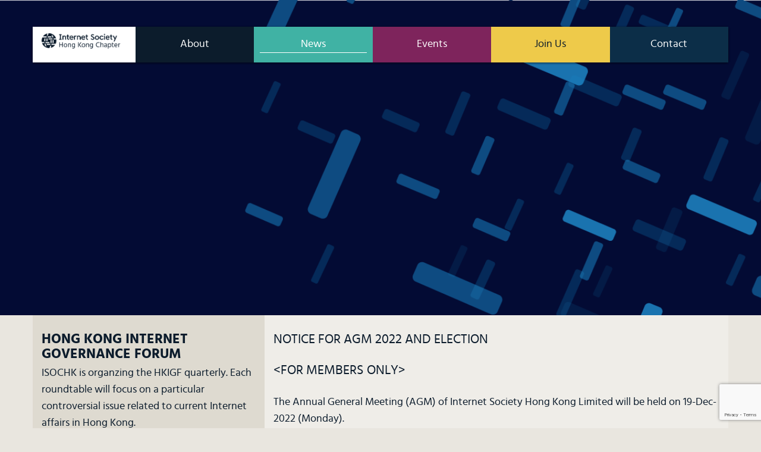

--- FILE ---
content_type: text/html; charset=UTF-8
request_url: https://www.isoc.hk/news/notice-for-agm-2022-and-election/
body_size: 6228
content:

<!DOCTYPE html>
<html lang="en-US" class="no-js">
	<head>
		<meta charset="UTF-8" />
		<title>NOTICE FOR AGM 2022 AND ELECTION &laquo; </title>
		<meta name="viewport" content="width=device-width, initial-scale=1">
				<link rel="icon" type="image/ico" href="https://www.isoc.hk/wp-content/themes/isoc2017-wp/site-icon/favicon.ico?v=5.8.1">
		<link rel="apple-touch-icon-precomposed" sizes="57x57" href="https://www.isoc.hk/wp-content/themes/isoc2017-wp/site-icon/apple-touch-icon-57x57.png?v=5.8.1">
		<link rel="apple-touch-icon-precomposed" sizes="114x114" href="https://www.isoc.hk/wp-content/themes/isoc2017-wp/site-icon/apple-touch-icon-114x114.png?v=5.8.1">
		<link rel="apple-touch-icon-precomposed" sizes="72x72" href="https://www.isoc.hk/wp-content/themes/isoc2017-wp/site-icon/apple-touch-icon-72x72.png?v=5.8.1">
		<link rel="apple-touch-icon-precomposed" sizes="144x144" href="https://www.isoc.hk/wp-content/themes/isoc2017-wp/site-icon/apple-touch-icon-144x144.png?v=5.8.1">
		<link rel="apple-touch-icon-precomposed" sizes="60x60" href="https://www.isoc.hk/wp-content/themes/isoc2017-wp/site-icon/apple-touch-icon-60x60.png?v=5.8.1">
		<link rel="apple-touch-icon-precomposed" sizes="120x120" href="https://www.isoc.hk/wp-content/themes/isoc2017-wp/site-icon/apple-touch-icon-120x120.png?v=5.8.1">
		<link rel="apple-touch-icon-precomposed" sizes="76x76" href="https://www.isoc.hk/wp-content/themes/isoc2017-wp/site-icon/apple-touch-icon-76x76.png?v=5.8.1">
		<link rel="apple-touch-icon-precomposed" sizes="152x152" href="https://www.isoc.hk/wp-content/themes/isoc2017-wp/site-icon/apple-touch-icon-152x152.png?v=5.8.1">
		<link rel="icon" type="image/png" href="https://www.isoc.hk/wp-content/themes/isoc2017-wp/site-icon/favicon-196x196.png?v=5.8.1" sizes="196x196" />
		<link rel="icon" type="image/png" href="https://www.isoc.hk/wp-content/themes/isoc2017-wp/site-icon/favicon-96x96.png?v=5.8.1" sizes="96x96" />
		<link rel="icon" type="image/png" href="https://www.isoc.hk/wp-content/themes/isoc2017-wp/site-icon/favicon-32x32.png?v=5.8.1" sizes="32x32" />
		<link rel="icon" type="image/png" href="https://www.isoc.hk/wp-content/themes/isoc2017-wp/site-icon/favicon-16x16.png?v=5.8.1" sizes="16x16" />
		<link rel="icon" type="image/png" href="https://www.isoc.hk/wp-content/themes/isoc2017-wp/site-icon/favicon-128.png?v=5.8.1" sizes="128x128" />
		<meta name="application-name" content="Internet Society Hong Kong - The Internet is for Everyone"/>
		<meta name="msapplication-TileColor" content="#FFFFFF" />
		<meta name="msapplication-TileImage" content="https://www.isoc.hk/wp-content/themes/isoc2017-wp/site-icon/mstile-144x144.png?v=5.8.1" />
		<meta name="msapplication-square70x70logo" content="https://www.isoc.hk/wp-content/themes/isoc2017-wp/site-icon/mstile-70x70.png?v=5.8.1" />
		<meta name="msapplication-square150x150logo" content="https://www.isoc.hk/wp-content/themes/isoc2017-wp/site-icon/mstile-150x150.png?v=5.8.1" />
		<meta name="msapplication-wide310x150logo" content="https://www.isoc.hk/wp-content/themes/isoc2017-wp/site-icon/mstile-310x150.png?v=5.8.1" />
		<meta name="msapplication-square310x310logo" content="https://www.isoc.hk/wp-content/themes/isoc2017-wp/site-icon/mstile-310x310.png?v=5.8.1" />
		<!-- Chrome, Firefox OS and Opera -->
		<meta name="theme-color" content="#40B2A4">
		<!-- Windows Phone -->
		<meta name="msapplication-navbutton-color" content="#40B2A4">
		<!-- iOS Safari -->
		<meta name="apple-mobile-web-app-capable" content="yes">
		<meta name="apple-mobile-web-app-status-bar-style" content="default">

		<!-- styles and scripts enqueued in functions.php -->
		<meta name='robots' content='max-image-preview:large' />
<link rel='dns-prefetch' href='//www.google.com' />
<link rel="alternate" type="application/rss+xml" title="Internet Society Hong Kong &raquo; Feed" href="https://www.isoc.hk/feed/" />
<link rel="alternate" type="application/rss+xml" title="Internet Society Hong Kong &raquo; Comments Feed" href="https://www.isoc.hk/comments/feed/" />
<link rel="alternate" type="application/rss+xml" title="Internet Society Hong Kong &raquo; NOTICE FOR AGM 2022 AND ELECTION Comments Feed" href="https://www.isoc.hk/news/notice-for-agm-2022-and-election/feed/" />
<link rel='stylesheet' id='wp-block-library-css'  href='https://www.isoc.hk/wp-includes/css/dist/block-library/style.min.css?ver=5.8.1' type='text/css' media='all' />
<link rel='stylesheet' id='contact-form-7-css'  href='https://www.isoc.hk/wp-content/plugins/contact-form-7/includes/css/styles.css?ver=5.4.2' type='text/css' media='all' />
<link rel='stylesheet' id='events-manager-css'  href='https://www.isoc.hk/wp-content/plugins/events-manager/includes/css/events_manager.css?ver=5.99911' type='text/css' media='all' />
<link rel='stylesheet' id='app-css'  href='https://www.isoc.hk/wp-content/themes/isoc2017-wp/dist/css/app.min.css?ver=1510503568' type='text/css' media='screen' />
<link rel='stylesheet' id='print-css'  href='https://www.isoc.hk/wp-content/themes/isoc2017-wp/dist/css/print.css?ver=1510503568' type='text/css' media='print' />
<script type='text/javascript' src='https://www.isoc.hk/wp-includes/js/dist/vendor/regenerator-runtime.min.js?ver=0.13.7' id='regenerator-runtime-js'></script>
<script type='text/javascript' src='https://www.isoc.hk/wp-includes/js/dist/vendor/wp-polyfill.min.js?ver=3.15.0' id='wp-polyfill-js'></script>
<script type='text/javascript' src='https://www.isoc.hk/wp-includes/js/jquery/jquery.min.js?ver=3.6.0' id='jquery-core-js'></script>
<script type='text/javascript' src='https://www.isoc.hk/wp-includes/js/jquery/jquery-migrate.min.js?ver=3.3.2' id='jquery-migrate-js'></script>
<script type='text/javascript' src='https://www.isoc.hk/wp-includes/js/jquery/ui/core.min.js?ver=1.12.1' id='jquery-ui-core-js'></script>
<script type='text/javascript' src='https://www.isoc.hk/wp-includes/js/jquery/ui/mouse.min.js?ver=1.12.1' id='jquery-ui-mouse-js'></script>
<script type='text/javascript' src='https://www.isoc.hk/wp-includes/js/jquery/ui/sortable.min.js?ver=1.12.1' id='jquery-ui-sortable-js'></script>
<script type='text/javascript' src='https://www.isoc.hk/wp-includes/js/jquery/ui/datepicker.min.js?ver=1.12.1' id='jquery-ui-datepicker-js'></script>
<script type='text/javascript' id='jquery-ui-datepicker-js-after'>
jQuery(document).ready(function(jQuery){jQuery.datepicker.setDefaults({"closeText":"Close","currentText":"Today","monthNames":["January","February","March","April","May","June","July","August","September","October","November","December"],"monthNamesShort":["Jan","Feb","Mar","Apr","May","Jun","Jul","Aug","Sep","Oct","Nov","Dec"],"nextText":"Next","prevText":"Previous","dayNames":["Sunday","Monday","Tuesday","Wednesday","Thursday","Friday","Saturday"],"dayNamesShort":["Sun","Mon","Tue","Wed","Thu","Fri","Sat"],"dayNamesMin":["S","M","T","W","T","F","S"],"dateFormat":"MM d, yy","firstDay":0,"isRTL":false});});
</script>
<script type='text/javascript' src='https://www.isoc.hk/wp-includes/js/jquery/ui/menu.min.js?ver=1.12.1' id='jquery-ui-menu-js'></script>
<script type='text/javascript' src='https://www.isoc.hk/wp-includes/js/dist/dom-ready.min.js?ver=71883072590656bf22c74c7b887df3dd' id='wp-dom-ready-js'></script>
<script type='text/javascript' src='https://www.isoc.hk/wp-includes/js/dist/hooks.min.js?ver=a7edae857aab69d69fa10d5aef23a5de' id='wp-hooks-js'></script>
<script type='text/javascript' src='https://www.isoc.hk/wp-includes/js/dist/i18n.min.js?ver=5f1269854226b4dd90450db411a12b79' id='wp-i18n-js'></script>
<script type='text/javascript' id='wp-i18n-js-after'>
wp.i18n.setLocaleData( { 'text direction\u0004ltr': [ 'ltr' ] } );
</script>
<script type='text/javascript' id='wp-a11y-js-translations'>
( function( domain, translations ) {
	var localeData = translations.locale_data[ domain ] || translations.locale_data.messages;
	localeData[""].domain = domain;
	wp.i18n.setLocaleData( localeData, domain );
} )( "default", { "locale_data": { "messages": { "": {} } } } );
</script>
<script type='text/javascript' src='https://www.isoc.hk/wp-includes/js/dist/a11y.min.js?ver=0ac8327cc1c40dcfdf29716affd7ac63' id='wp-a11y-js'></script>
<script type='text/javascript' id='jquery-ui-autocomplete-js-extra'>
/* <![CDATA[ */
var uiAutocompleteL10n = {"noResults":"No results found.","oneResult":"1 result found. Use up and down arrow keys to navigate.","manyResults":"%d results found. Use up and down arrow keys to navigate.","itemSelected":"Item selected."};
/* ]]> */
</script>
<script type='text/javascript' src='https://www.isoc.hk/wp-includes/js/jquery/ui/autocomplete.min.js?ver=1.12.1' id='jquery-ui-autocomplete-js'></script>
<script type='text/javascript' src='https://www.isoc.hk/wp-includes/js/jquery/ui/resizable.min.js?ver=1.12.1' id='jquery-ui-resizable-js'></script>
<script type='text/javascript' src='https://www.isoc.hk/wp-includes/js/jquery/ui/draggable.min.js?ver=1.12.1' id='jquery-ui-draggable-js'></script>
<script type='text/javascript' src='https://www.isoc.hk/wp-includes/js/jquery/ui/controlgroup.min.js?ver=1.12.1' id='jquery-ui-controlgroup-js'></script>
<script type='text/javascript' src='https://www.isoc.hk/wp-includes/js/jquery/ui/checkboxradio.min.js?ver=1.12.1' id='jquery-ui-checkboxradio-js'></script>
<script type='text/javascript' src='https://www.isoc.hk/wp-includes/js/jquery/ui/button.min.js?ver=1.12.1' id='jquery-ui-button-js'></script>
<script type='text/javascript' src='https://www.isoc.hk/wp-includes/js/jquery/ui/dialog.min.js?ver=1.12.1' id='jquery-ui-dialog-js'></script>
<script type='text/javascript' id='events-manager-js-extra'>
/* <![CDATA[ */
var EM = {"ajaxurl":"https:\/\/www.isoc.hk\/wp-admin\/admin-ajax.php","locationajaxurl":"https:\/\/www.isoc.hk\/wp-admin\/admin-ajax.php?action=locations_search","firstDay":"0","locale":"en","dateFormat":"dd\/mm\/yy","ui_css":"https:\/\/www.isoc.hk\/wp-content\/plugins\/events-manager\/includes\/css\/jquery-ui.min.css","show24hours":"0","is_ssl":"1","txt_search":"Search","txt_searching":"Searching...","txt_loading":"Loading..."};
/* ]]> */
</script>
<script type='text/javascript' src='https://www.isoc.hk/wp-content/plugins/events-manager/includes/js/events-manager.js?ver=5.99911' id='events-manager-js'></script>
<link rel="https://api.w.org/" href="https://www.isoc.hk/wp-json/" /><link rel="alternate" type="application/json" href="https://www.isoc.hk/wp-json/wp/v2/posts/7226" /><link rel="EditURI" type="application/rsd+xml" title="RSD" href="https://www.isoc.hk/xmlrpc.php?rsd" />
<link rel="wlwmanifest" type="application/wlwmanifest+xml" href="https://www.isoc.hk/wp-includes/wlwmanifest.xml" /> 
<link rel="canonical" href="https://www.isoc.hk/news/notice-for-agm-2022-and-election/" />
<link rel='shortlink' href='https://www.isoc.hk/?p=7226' />
<link rel="alternate" type="application/json+oembed" href="https://www.isoc.hk/wp-json/oembed/1.0/embed?url=https%3A%2F%2Fwww.isoc.hk%2Fnews%2Fnotice-for-agm-2022-and-election%2F" />
<link rel="alternate" type="text/xml+oembed" href="https://www.isoc.hk/wp-json/oembed/1.0/embed?url=https%3A%2F%2Fwww.isoc.hk%2Fnews%2Fnotice-for-agm-2022-and-election%2F&#038;format=xml" />
<!-- Google Tag Manager -->
<script>(function(w,d,s,l,i){w[l]=w[l]||[];w[l].push({'gtm.start':
new Date().getTime(),event:'gtm.js'});var f=d.getElementsByTagName(s)[0],
j=d.createElement(s),dl=l!='dataLayer'?'&l='+l:'';j.async=true;j.src=
'https://www.googletagmanager.com/gtm.js?id='+i+dl;f.parentNode.insertBefore(j,f);
})(window,document,'script','dataLayer','GTM-K674SM6');</script>
<!-- End Google Tag Manager --><link rel="icon" href="https://www.isoc.hk/wp-content/uploads/2017/11/cropped-ISOC-Symbol-Neutral-Putty-RGB_logo_2016-08-01_EN_FINAL_v01-32x32.png" sizes="32x32" />
<link rel="icon" href="https://www.isoc.hk/wp-content/uploads/2017/11/cropped-ISOC-Symbol-Neutral-Putty-RGB_logo_2016-08-01_EN_FINAL_v01-192x192.png" sizes="192x192" />
<link rel="apple-touch-icon" href="https://www.isoc.hk/wp-content/uploads/2017/11/cropped-ISOC-Symbol-Neutral-Putty-RGB_logo_2016-08-01_EN_FINAL_v01-180x180.png" />
<meta name="msapplication-TileImage" content="https://www.isoc.hk/wp-content/uploads/2017/11/cropped-ISOC-Symbol-Neutral-Putty-RGB_logo_2016-08-01_EN_FINAL_v01-270x270.png" />
		<style type="text/css" id="wp-custom-css">
			ul.navbar-nav li:nth-child(5) {background-color: #0c2e48 
}
		</style>
		
		<!--
			This website/webapplication is developed by:
			Occhio
			http://www.occhio.nl/
			info@occhio.nl
			+31 (0)20 320 78 70
		-->
	</head>
	<body class="post-template-default single single-post postid-7226 single-format-standard beige">
		<header class="site-header" style="background-image: url('https://www.isoc.hk/wp-content/uploads/2018/02/header-isoc.png');">

	<section class="container header">
		<nav class="main navbar navbar-default">
			<div class="navbar-header">
				<button type="button" class="navbar-toggle" data-toggle="collapse" data-target=".navbar-collapse">
					<span class="sr-only">Toggle navigation</span>
					<span class="icon-bar"></span>
					<span class="icon-bar"></span>
					<span class="icon-bar"></span>
				</button>
				<div class="navbar-brand">
					<a class="logo" href="https://www.isoc.hk">
						<img src="https://www.isoc.hk/wp-content/uploads/2017/11/ISOC-HONG-KONG-Logo-Dark-Core-RGB-small.png" alt="Internet Society Hong Kong" />
					</a>
				</div>

			</div>
			<div class="collapse navbar-collapse">
				<ul id="menu-main-menu" class="nav navbar-nav normal"><li id="menu-item-6433" class="menu-item menu-item-type-post_type menu-item-object-page menu-item-6433"><a href="https://www.isoc.hk/about/">About</a></li>
<li id="menu-item-6454" class="menu-item menu-item-type-taxonomy menu-item-object-category current-post-ancestor active current-post-parent menu-item-6454"><a href="https://www.isoc.hk/category/news/">News</a></li>
<li id="menu-item-6441" class="menu-item menu-item-type-taxonomy menu-item-object-category menu-item-6441"><a href="https://www.isoc.hk/category/events/">Events</a></li>
<li id="menu-item-6498" class="menu-item menu-item-type-post_type menu-item-object-page menu-item-6498"><a href="https://www.isoc.hk/be-our-members/">Join Us</a></li>
<li id="menu-item-6439" class="menu-item menu-item-type-post_type menu-item-object-page menu-item-6439"><a href="https://www.isoc.hk/contact/">Contact</a></li>
</ul>							</div>
		</nav>

		<div class="ankeiler">
	
		</div>

	</section>
</header>
<main>
	<div class="container">
		<div class="row">
			
				<article class="col-md-8 col-md-push-4 post-7226 post type-post status-publish format-standard hentry category-news" id="post-7226">
					<header>
						<h1>NOTICE FOR AGM 2022 AND ELECTION</h1>
					</header>

					<div class="entry">
						
<h1>&lt;FOR MEMBERS ONLY&gt;</h1>



<p></p>



<p>The Annual General Meeting (AGM) of Internet Society Hong Kong Limited will be held on 19-Dec-2022 (Monday).</p>



<p></p>



<p>The Election of the Board of Directors will be held in the AGM. Two to Five seats of the Board will be opened for election and both Full Member and General Member nominations are welcomed. For joining the election, please fill in the appropriate nomination form and submit the form on or before 16 Dec 2022 (revised).</p>



<p></p>



<h3><strong>Annual General Meeting 2022</strong></h3>



<p><strong>Date:</strong> 19th December, 2022 (Monday)</p>



<p><strong>Time:</strong> 7:30pm – 8:30pm (please be punctual)</p>



<p><strong>Venue</strong>: Oursky, Room B, 10/F, Great Wall Building, Lai Chi Kok, Hong Kong&nbsp;</p>



<p>&nbsp;&nbsp;&nbsp;&nbsp;&nbsp;&nbsp;&nbsp;&nbsp;&nbsp;&nbsp;&nbsp;&nbsp;&nbsp;&nbsp;&nbsp;&nbsp;&nbsp;&nbsp;&nbsp;&nbsp;&nbsp;(You may also choose to attend online with our meeting room link)</p>



<p><strong>Participants:</strong><strong> </strong>Internet Society Hong Kong members only</p>



<p><strong>Registration:</strong> Please email your name to <a href="/cdn-cgi/l/email-protection" class="__cf_email__" data-cfemail="f0839593b099839f93de989b">[email&#160;protected]</a> with subject “Registration for AGM 2022”&nbsp;</p>



<h3><strong>Agenda of Meeting</strong></h3>



<ol><li>Confirmation of Agenda</li><li>Confirmation of Minutes of Previous Meeting: <a href="https://drive.google.com/file/d/1Q454RxLnLhk7_8Maga5o026yB9Hz2TqR/view?usp=share_link">2021 AGM Minutes.pdf</a></li><li>Confirmation of Business Report</li><li>Confirmation of Financial Report</li><li>Election of Board of Directors</li><li>Appointment of Auditor</li><li>AOB</li></ol>



<p></p>



<p></p>



<p><strong>Documents</strong></p>



<p>The financial report&nbsp; is password protected. Please reach out to <a href="/cdn-cgi/l/email-protection" class="__cf_email__" data-cfemail="80f3e5e3c0e9f3efe3aee8eb">[email&#160;protected]</a> for password.</p>



<p>Financial report:</p>



<p><a href="https://drive.google.com/file/d/1IeDQ9Bx-AlzbDimAwTH-m834nSsD27Kz/view?usp=share_link">ISOCHK &#8211; AFS 2022(Final)-protected.pdf</a></p>



<p>Nomination forms for Full Member:</p>



<p><a href="https://drive.google.com/file/d/1OSs1QdhLrB5_9aJGVXg1RTm0l0RKZZrm/view?usp=sharing">Nomination_form.full_member.2022.V2.pdf</a></p>



<p>Nomination forms for General Member:</p>



<p><a href="https://drive.google.com/file/d/1l8e2EcOA15IPdapSyQGknMrR_LTqfVVI/view?usp=sharing">Nomination_form.gen_member.2022. V2.pdf</a></p>



<p>Members can also participate through signing the proxy form:&nbsp;</p>



<p><a href="https://drive.google.com/file/d/1fVVcn-QB2aXLuXRhY4rikLSq2TfDdt8k/view?usp=sharing">2022 AGM Proxy Form Letter.pdf</a></p>



<h3><strong>Nomination Committee</strong></h3>



<p>A Nomination Committee was appointed on 17th November, 2022. The members are Jacky Ng, Ben Cheng, Edmon Chung and SC Leung.</p>



<p></p>



<p></p>
					</div>

					
					
				</article>

			
				<nav class="page-navigation">
		<div class="prev-link"></div>
		<div class="next-link"></div>
	</nav>

			
			
	<aside role="complementary" class="col-md-4 col-md-pull-8">
		<ul class="widgets">
			<li id="custom_html-6" class="widget_text widget widget_custom_html"><h2 class="title">HONG KONG INTERNET GOVERNANCE FORUM</h2><div class="textwidget custom-html-widget">ISOCHK is organzing the HKIGF quarterly. Each roundtable will focus on a particular controversial issue related to current Internet affairs in Hong Kong. 
<br/><br/>
<a href="https://www.isoc.hk/hkigf/">Learn more</a></div></li>
		<li id="recent-posts-3" class="widget widget_recent_entries">
		<h2 class="title">Recent Update</h2>
		<ul>
											<li>
					<a href="https://www.isoc.hk/news/%e3%80%8e%e7%b6%b2%e7%b5%a1%e5%ae%89%e5%85%a8%e5%90%8c%e8%a1%8c-x-%e4%ba%ba%e5%b7%a5%e6%99%ba%e8%83%bd%e3%80%8f%e9%ab%94%e9%a9%97%e6%97%a5/">『網絡安全同行 x 人工智能』體驗日</a>
									</li>
											<li>
					<a href="https://www.isoc.hk/news/hong-kong-internet-governance-forum-%e9%a6%99%e6%b8%af%e4%ba%92%e8%81%af%e7%b6%b2%e6%b2%bb%e7%90%86%e8%ab%96%e5%a3%87-2025/">Hong Kong Internet Governance Forum 香港互聯網管治論壇 2025</a>
									</li>
											<li>
					<a href="https://www.isoc.hk/news/board-of-directors-2024-25/">Board of Directors 2024-25</a>
									</li>
											<li>
					<a href="https://www.isoc.hk/news/notice-of-agm-2024-and-election/">NOTICE OF AGM 2024 AND ELECTION</a>
									</li>
											<li>
					<a href="https://www.isoc.hk/news/%f0%9f%8c%90-universal-acceptance-day-2024-hong-kong%f0%9f%8c%8d/">🌐 Universal Acceptance Day 2024 Hong Kong🌍</a>
									</li>
											<li>
					<a href="https://www.isoc.hk/news/isoc-hk-2023-agm-notice/">ISOC-HK 2023 AGM Notice</a>
									</li>
											<li>
					<a href="https://www.isoc.hk/news/universal-acceptance-1-day-seminar-training-event/">Universal Acceptance Day Series &#8211; Seminar 1</a>
									</li>
											<li>
					<a href="https://www.isoc.hk/news/notice-for-agm-2022-and-election/" aria-current="page">NOTICE FOR AGM 2022 AND ELECTION</a>
									</li>
											<li>
					<a href="https://www.isoc.hk/news/meta%e6%95%b8%e7%a2%bc%e5%85%ac%e6%b0%91%e7%b6%b2%e7%b5%a1%e5%ae%89%e5%85%a8%e9%a6%99%e6%b8%af%e8%ab%96%e5%a3%87/">Meta數碼公民網絡安全香港論壇</a>
									</li>
											<li>
					<a href="https://www.isoc.hk/news/ict_materials/">資訊及通訊科技科增潤教材 &#8211; 教師培訓課程</a>
									</li>
					</ul>

		</li>		</ul>
	</aside>
		</div>
	</div>
</main>

		<script data-cfasync="false" src="/cdn-cgi/scripts/5c5dd728/cloudflare-static/email-decode.min.js"></script><script type='text/javascript' id='contact-form-7-js-extra'>
/* <![CDATA[ */
var wpcf7 = {"api":{"root":"https:\/\/www.isoc.hk\/wp-json\/","namespace":"contact-form-7\/v1"}};
/* ]]> */
</script>
<script type='text/javascript' src='https://www.isoc.hk/wp-content/plugins/contact-form-7/includes/js/index.js?ver=5.4.2' id='contact-form-7-js'></script>
<script type='text/javascript' src='https://www.isoc.hk/wp-content/themes/isoc2017-wp/dist/js/vendor.js' id='vendor-js'></script>
<script type='text/javascript' src='https://www.google.com/recaptcha/api.js?render=6LdVe7UUAAAAAIQfEAqqSHnzFN7fHEOljbUcEFZS&#038;ver=3.0' id='google-recaptcha-js'></script>
<script type='text/javascript' id='wpcf7-recaptcha-js-extra'>
/* <![CDATA[ */
var wpcf7_recaptcha = {"sitekey":"6LdVe7UUAAAAAIQfEAqqSHnzFN7fHEOljbUcEFZS","actions":{"homepage":"homepage","contactform":"contactform"}};
/* ]]> */
</script>
<script type='text/javascript' src='https://www.isoc.hk/wp-content/plugins/contact-form-7/modules/recaptcha/index.js?ver=5.4.2' id='wpcf7-recaptcha-js'></script>
<script type='text/javascript' src='https://www.isoc.hk/wp-includes/js/wp-embed.min.js?ver=5.8.1' id='wp-embed-js'></script>

		<script defer src="https://static.cloudflareinsights.com/beacon.min.js/vcd15cbe7772f49c399c6a5babf22c1241717689176015" integrity="sha512-ZpsOmlRQV6y907TI0dKBHq9Md29nnaEIPlkf84rnaERnq6zvWvPUqr2ft8M1aS28oN72PdrCzSjY4U6VaAw1EQ==" data-cf-beacon='{"version":"2024.11.0","token":"d0a5415950de46d6bbc77177d6317771","r":1,"server_timing":{"name":{"cfCacheStatus":true,"cfEdge":true,"cfExtPri":true,"cfL4":true,"cfOrigin":true,"cfSpeedBrain":true},"location_startswith":null}}' crossorigin="anonymous"></script>
</body>
</html>


--- FILE ---
content_type: text/html; charset=utf-8
request_url: https://www.google.com/recaptcha/api2/anchor?ar=1&k=6LdVe7UUAAAAAIQfEAqqSHnzFN7fHEOljbUcEFZS&co=aHR0cHM6Ly93d3cuaXNvYy5oazo0NDM.&hl=en&v=PoyoqOPhxBO7pBk68S4YbpHZ&size=invisible&anchor-ms=20000&execute-ms=30000&cb=ovwwd62w8w6e
body_size: 49054
content:
<!DOCTYPE HTML><html dir="ltr" lang="en"><head><meta http-equiv="Content-Type" content="text/html; charset=UTF-8">
<meta http-equiv="X-UA-Compatible" content="IE=edge">
<title>reCAPTCHA</title>
<style type="text/css">
/* cyrillic-ext */
@font-face {
  font-family: 'Roboto';
  font-style: normal;
  font-weight: 400;
  font-stretch: 100%;
  src: url(//fonts.gstatic.com/s/roboto/v48/KFO7CnqEu92Fr1ME7kSn66aGLdTylUAMa3GUBHMdazTgWw.woff2) format('woff2');
  unicode-range: U+0460-052F, U+1C80-1C8A, U+20B4, U+2DE0-2DFF, U+A640-A69F, U+FE2E-FE2F;
}
/* cyrillic */
@font-face {
  font-family: 'Roboto';
  font-style: normal;
  font-weight: 400;
  font-stretch: 100%;
  src: url(//fonts.gstatic.com/s/roboto/v48/KFO7CnqEu92Fr1ME7kSn66aGLdTylUAMa3iUBHMdazTgWw.woff2) format('woff2');
  unicode-range: U+0301, U+0400-045F, U+0490-0491, U+04B0-04B1, U+2116;
}
/* greek-ext */
@font-face {
  font-family: 'Roboto';
  font-style: normal;
  font-weight: 400;
  font-stretch: 100%;
  src: url(//fonts.gstatic.com/s/roboto/v48/KFO7CnqEu92Fr1ME7kSn66aGLdTylUAMa3CUBHMdazTgWw.woff2) format('woff2');
  unicode-range: U+1F00-1FFF;
}
/* greek */
@font-face {
  font-family: 'Roboto';
  font-style: normal;
  font-weight: 400;
  font-stretch: 100%;
  src: url(//fonts.gstatic.com/s/roboto/v48/KFO7CnqEu92Fr1ME7kSn66aGLdTylUAMa3-UBHMdazTgWw.woff2) format('woff2');
  unicode-range: U+0370-0377, U+037A-037F, U+0384-038A, U+038C, U+038E-03A1, U+03A3-03FF;
}
/* math */
@font-face {
  font-family: 'Roboto';
  font-style: normal;
  font-weight: 400;
  font-stretch: 100%;
  src: url(//fonts.gstatic.com/s/roboto/v48/KFO7CnqEu92Fr1ME7kSn66aGLdTylUAMawCUBHMdazTgWw.woff2) format('woff2');
  unicode-range: U+0302-0303, U+0305, U+0307-0308, U+0310, U+0312, U+0315, U+031A, U+0326-0327, U+032C, U+032F-0330, U+0332-0333, U+0338, U+033A, U+0346, U+034D, U+0391-03A1, U+03A3-03A9, U+03B1-03C9, U+03D1, U+03D5-03D6, U+03F0-03F1, U+03F4-03F5, U+2016-2017, U+2034-2038, U+203C, U+2040, U+2043, U+2047, U+2050, U+2057, U+205F, U+2070-2071, U+2074-208E, U+2090-209C, U+20D0-20DC, U+20E1, U+20E5-20EF, U+2100-2112, U+2114-2115, U+2117-2121, U+2123-214F, U+2190, U+2192, U+2194-21AE, U+21B0-21E5, U+21F1-21F2, U+21F4-2211, U+2213-2214, U+2216-22FF, U+2308-230B, U+2310, U+2319, U+231C-2321, U+2336-237A, U+237C, U+2395, U+239B-23B7, U+23D0, U+23DC-23E1, U+2474-2475, U+25AF, U+25B3, U+25B7, U+25BD, U+25C1, U+25CA, U+25CC, U+25FB, U+266D-266F, U+27C0-27FF, U+2900-2AFF, U+2B0E-2B11, U+2B30-2B4C, U+2BFE, U+3030, U+FF5B, U+FF5D, U+1D400-1D7FF, U+1EE00-1EEFF;
}
/* symbols */
@font-face {
  font-family: 'Roboto';
  font-style: normal;
  font-weight: 400;
  font-stretch: 100%;
  src: url(//fonts.gstatic.com/s/roboto/v48/KFO7CnqEu92Fr1ME7kSn66aGLdTylUAMaxKUBHMdazTgWw.woff2) format('woff2');
  unicode-range: U+0001-000C, U+000E-001F, U+007F-009F, U+20DD-20E0, U+20E2-20E4, U+2150-218F, U+2190, U+2192, U+2194-2199, U+21AF, U+21E6-21F0, U+21F3, U+2218-2219, U+2299, U+22C4-22C6, U+2300-243F, U+2440-244A, U+2460-24FF, U+25A0-27BF, U+2800-28FF, U+2921-2922, U+2981, U+29BF, U+29EB, U+2B00-2BFF, U+4DC0-4DFF, U+FFF9-FFFB, U+10140-1018E, U+10190-1019C, U+101A0, U+101D0-101FD, U+102E0-102FB, U+10E60-10E7E, U+1D2C0-1D2D3, U+1D2E0-1D37F, U+1F000-1F0FF, U+1F100-1F1AD, U+1F1E6-1F1FF, U+1F30D-1F30F, U+1F315, U+1F31C, U+1F31E, U+1F320-1F32C, U+1F336, U+1F378, U+1F37D, U+1F382, U+1F393-1F39F, U+1F3A7-1F3A8, U+1F3AC-1F3AF, U+1F3C2, U+1F3C4-1F3C6, U+1F3CA-1F3CE, U+1F3D4-1F3E0, U+1F3ED, U+1F3F1-1F3F3, U+1F3F5-1F3F7, U+1F408, U+1F415, U+1F41F, U+1F426, U+1F43F, U+1F441-1F442, U+1F444, U+1F446-1F449, U+1F44C-1F44E, U+1F453, U+1F46A, U+1F47D, U+1F4A3, U+1F4B0, U+1F4B3, U+1F4B9, U+1F4BB, U+1F4BF, U+1F4C8-1F4CB, U+1F4D6, U+1F4DA, U+1F4DF, U+1F4E3-1F4E6, U+1F4EA-1F4ED, U+1F4F7, U+1F4F9-1F4FB, U+1F4FD-1F4FE, U+1F503, U+1F507-1F50B, U+1F50D, U+1F512-1F513, U+1F53E-1F54A, U+1F54F-1F5FA, U+1F610, U+1F650-1F67F, U+1F687, U+1F68D, U+1F691, U+1F694, U+1F698, U+1F6AD, U+1F6B2, U+1F6B9-1F6BA, U+1F6BC, U+1F6C6-1F6CF, U+1F6D3-1F6D7, U+1F6E0-1F6EA, U+1F6F0-1F6F3, U+1F6F7-1F6FC, U+1F700-1F7FF, U+1F800-1F80B, U+1F810-1F847, U+1F850-1F859, U+1F860-1F887, U+1F890-1F8AD, U+1F8B0-1F8BB, U+1F8C0-1F8C1, U+1F900-1F90B, U+1F93B, U+1F946, U+1F984, U+1F996, U+1F9E9, U+1FA00-1FA6F, U+1FA70-1FA7C, U+1FA80-1FA89, U+1FA8F-1FAC6, U+1FACE-1FADC, U+1FADF-1FAE9, U+1FAF0-1FAF8, U+1FB00-1FBFF;
}
/* vietnamese */
@font-face {
  font-family: 'Roboto';
  font-style: normal;
  font-weight: 400;
  font-stretch: 100%;
  src: url(//fonts.gstatic.com/s/roboto/v48/KFO7CnqEu92Fr1ME7kSn66aGLdTylUAMa3OUBHMdazTgWw.woff2) format('woff2');
  unicode-range: U+0102-0103, U+0110-0111, U+0128-0129, U+0168-0169, U+01A0-01A1, U+01AF-01B0, U+0300-0301, U+0303-0304, U+0308-0309, U+0323, U+0329, U+1EA0-1EF9, U+20AB;
}
/* latin-ext */
@font-face {
  font-family: 'Roboto';
  font-style: normal;
  font-weight: 400;
  font-stretch: 100%;
  src: url(//fonts.gstatic.com/s/roboto/v48/KFO7CnqEu92Fr1ME7kSn66aGLdTylUAMa3KUBHMdazTgWw.woff2) format('woff2');
  unicode-range: U+0100-02BA, U+02BD-02C5, U+02C7-02CC, U+02CE-02D7, U+02DD-02FF, U+0304, U+0308, U+0329, U+1D00-1DBF, U+1E00-1E9F, U+1EF2-1EFF, U+2020, U+20A0-20AB, U+20AD-20C0, U+2113, U+2C60-2C7F, U+A720-A7FF;
}
/* latin */
@font-face {
  font-family: 'Roboto';
  font-style: normal;
  font-weight: 400;
  font-stretch: 100%;
  src: url(//fonts.gstatic.com/s/roboto/v48/KFO7CnqEu92Fr1ME7kSn66aGLdTylUAMa3yUBHMdazQ.woff2) format('woff2');
  unicode-range: U+0000-00FF, U+0131, U+0152-0153, U+02BB-02BC, U+02C6, U+02DA, U+02DC, U+0304, U+0308, U+0329, U+2000-206F, U+20AC, U+2122, U+2191, U+2193, U+2212, U+2215, U+FEFF, U+FFFD;
}
/* cyrillic-ext */
@font-face {
  font-family: 'Roboto';
  font-style: normal;
  font-weight: 500;
  font-stretch: 100%;
  src: url(//fonts.gstatic.com/s/roboto/v48/KFO7CnqEu92Fr1ME7kSn66aGLdTylUAMa3GUBHMdazTgWw.woff2) format('woff2');
  unicode-range: U+0460-052F, U+1C80-1C8A, U+20B4, U+2DE0-2DFF, U+A640-A69F, U+FE2E-FE2F;
}
/* cyrillic */
@font-face {
  font-family: 'Roboto';
  font-style: normal;
  font-weight: 500;
  font-stretch: 100%;
  src: url(//fonts.gstatic.com/s/roboto/v48/KFO7CnqEu92Fr1ME7kSn66aGLdTylUAMa3iUBHMdazTgWw.woff2) format('woff2');
  unicode-range: U+0301, U+0400-045F, U+0490-0491, U+04B0-04B1, U+2116;
}
/* greek-ext */
@font-face {
  font-family: 'Roboto';
  font-style: normal;
  font-weight: 500;
  font-stretch: 100%;
  src: url(//fonts.gstatic.com/s/roboto/v48/KFO7CnqEu92Fr1ME7kSn66aGLdTylUAMa3CUBHMdazTgWw.woff2) format('woff2');
  unicode-range: U+1F00-1FFF;
}
/* greek */
@font-face {
  font-family: 'Roboto';
  font-style: normal;
  font-weight: 500;
  font-stretch: 100%;
  src: url(//fonts.gstatic.com/s/roboto/v48/KFO7CnqEu92Fr1ME7kSn66aGLdTylUAMa3-UBHMdazTgWw.woff2) format('woff2');
  unicode-range: U+0370-0377, U+037A-037F, U+0384-038A, U+038C, U+038E-03A1, U+03A3-03FF;
}
/* math */
@font-face {
  font-family: 'Roboto';
  font-style: normal;
  font-weight: 500;
  font-stretch: 100%;
  src: url(//fonts.gstatic.com/s/roboto/v48/KFO7CnqEu92Fr1ME7kSn66aGLdTylUAMawCUBHMdazTgWw.woff2) format('woff2');
  unicode-range: U+0302-0303, U+0305, U+0307-0308, U+0310, U+0312, U+0315, U+031A, U+0326-0327, U+032C, U+032F-0330, U+0332-0333, U+0338, U+033A, U+0346, U+034D, U+0391-03A1, U+03A3-03A9, U+03B1-03C9, U+03D1, U+03D5-03D6, U+03F0-03F1, U+03F4-03F5, U+2016-2017, U+2034-2038, U+203C, U+2040, U+2043, U+2047, U+2050, U+2057, U+205F, U+2070-2071, U+2074-208E, U+2090-209C, U+20D0-20DC, U+20E1, U+20E5-20EF, U+2100-2112, U+2114-2115, U+2117-2121, U+2123-214F, U+2190, U+2192, U+2194-21AE, U+21B0-21E5, U+21F1-21F2, U+21F4-2211, U+2213-2214, U+2216-22FF, U+2308-230B, U+2310, U+2319, U+231C-2321, U+2336-237A, U+237C, U+2395, U+239B-23B7, U+23D0, U+23DC-23E1, U+2474-2475, U+25AF, U+25B3, U+25B7, U+25BD, U+25C1, U+25CA, U+25CC, U+25FB, U+266D-266F, U+27C0-27FF, U+2900-2AFF, U+2B0E-2B11, U+2B30-2B4C, U+2BFE, U+3030, U+FF5B, U+FF5D, U+1D400-1D7FF, U+1EE00-1EEFF;
}
/* symbols */
@font-face {
  font-family: 'Roboto';
  font-style: normal;
  font-weight: 500;
  font-stretch: 100%;
  src: url(//fonts.gstatic.com/s/roboto/v48/KFO7CnqEu92Fr1ME7kSn66aGLdTylUAMaxKUBHMdazTgWw.woff2) format('woff2');
  unicode-range: U+0001-000C, U+000E-001F, U+007F-009F, U+20DD-20E0, U+20E2-20E4, U+2150-218F, U+2190, U+2192, U+2194-2199, U+21AF, U+21E6-21F0, U+21F3, U+2218-2219, U+2299, U+22C4-22C6, U+2300-243F, U+2440-244A, U+2460-24FF, U+25A0-27BF, U+2800-28FF, U+2921-2922, U+2981, U+29BF, U+29EB, U+2B00-2BFF, U+4DC0-4DFF, U+FFF9-FFFB, U+10140-1018E, U+10190-1019C, U+101A0, U+101D0-101FD, U+102E0-102FB, U+10E60-10E7E, U+1D2C0-1D2D3, U+1D2E0-1D37F, U+1F000-1F0FF, U+1F100-1F1AD, U+1F1E6-1F1FF, U+1F30D-1F30F, U+1F315, U+1F31C, U+1F31E, U+1F320-1F32C, U+1F336, U+1F378, U+1F37D, U+1F382, U+1F393-1F39F, U+1F3A7-1F3A8, U+1F3AC-1F3AF, U+1F3C2, U+1F3C4-1F3C6, U+1F3CA-1F3CE, U+1F3D4-1F3E0, U+1F3ED, U+1F3F1-1F3F3, U+1F3F5-1F3F7, U+1F408, U+1F415, U+1F41F, U+1F426, U+1F43F, U+1F441-1F442, U+1F444, U+1F446-1F449, U+1F44C-1F44E, U+1F453, U+1F46A, U+1F47D, U+1F4A3, U+1F4B0, U+1F4B3, U+1F4B9, U+1F4BB, U+1F4BF, U+1F4C8-1F4CB, U+1F4D6, U+1F4DA, U+1F4DF, U+1F4E3-1F4E6, U+1F4EA-1F4ED, U+1F4F7, U+1F4F9-1F4FB, U+1F4FD-1F4FE, U+1F503, U+1F507-1F50B, U+1F50D, U+1F512-1F513, U+1F53E-1F54A, U+1F54F-1F5FA, U+1F610, U+1F650-1F67F, U+1F687, U+1F68D, U+1F691, U+1F694, U+1F698, U+1F6AD, U+1F6B2, U+1F6B9-1F6BA, U+1F6BC, U+1F6C6-1F6CF, U+1F6D3-1F6D7, U+1F6E0-1F6EA, U+1F6F0-1F6F3, U+1F6F7-1F6FC, U+1F700-1F7FF, U+1F800-1F80B, U+1F810-1F847, U+1F850-1F859, U+1F860-1F887, U+1F890-1F8AD, U+1F8B0-1F8BB, U+1F8C0-1F8C1, U+1F900-1F90B, U+1F93B, U+1F946, U+1F984, U+1F996, U+1F9E9, U+1FA00-1FA6F, U+1FA70-1FA7C, U+1FA80-1FA89, U+1FA8F-1FAC6, U+1FACE-1FADC, U+1FADF-1FAE9, U+1FAF0-1FAF8, U+1FB00-1FBFF;
}
/* vietnamese */
@font-face {
  font-family: 'Roboto';
  font-style: normal;
  font-weight: 500;
  font-stretch: 100%;
  src: url(//fonts.gstatic.com/s/roboto/v48/KFO7CnqEu92Fr1ME7kSn66aGLdTylUAMa3OUBHMdazTgWw.woff2) format('woff2');
  unicode-range: U+0102-0103, U+0110-0111, U+0128-0129, U+0168-0169, U+01A0-01A1, U+01AF-01B0, U+0300-0301, U+0303-0304, U+0308-0309, U+0323, U+0329, U+1EA0-1EF9, U+20AB;
}
/* latin-ext */
@font-face {
  font-family: 'Roboto';
  font-style: normal;
  font-weight: 500;
  font-stretch: 100%;
  src: url(//fonts.gstatic.com/s/roboto/v48/KFO7CnqEu92Fr1ME7kSn66aGLdTylUAMa3KUBHMdazTgWw.woff2) format('woff2');
  unicode-range: U+0100-02BA, U+02BD-02C5, U+02C7-02CC, U+02CE-02D7, U+02DD-02FF, U+0304, U+0308, U+0329, U+1D00-1DBF, U+1E00-1E9F, U+1EF2-1EFF, U+2020, U+20A0-20AB, U+20AD-20C0, U+2113, U+2C60-2C7F, U+A720-A7FF;
}
/* latin */
@font-face {
  font-family: 'Roboto';
  font-style: normal;
  font-weight: 500;
  font-stretch: 100%;
  src: url(//fonts.gstatic.com/s/roboto/v48/KFO7CnqEu92Fr1ME7kSn66aGLdTylUAMa3yUBHMdazQ.woff2) format('woff2');
  unicode-range: U+0000-00FF, U+0131, U+0152-0153, U+02BB-02BC, U+02C6, U+02DA, U+02DC, U+0304, U+0308, U+0329, U+2000-206F, U+20AC, U+2122, U+2191, U+2193, U+2212, U+2215, U+FEFF, U+FFFD;
}
/* cyrillic-ext */
@font-face {
  font-family: 'Roboto';
  font-style: normal;
  font-weight: 900;
  font-stretch: 100%;
  src: url(//fonts.gstatic.com/s/roboto/v48/KFO7CnqEu92Fr1ME7kSn66aGLdTylUAMa3GUBHMdazTgWw.woff2) format('woff2');
  unicode-range: U+0460-052F, U+1C80-1C8A, U+20B4, U+2DE0-2DFF, U+A640-A69F, U+FE2E-FE2F;
}
/* cyrillic */
@font-face {
  font-family: 'Roboto';
  font-style: normal;
  font-weight: 900;
  font-stretch: 100%;
  src: url(//fonts.gstatic.com/s/roboto/v48/KFO7CnqEu92Fr1ME7kSn66aGLdTylUAMa3iUBHMdazTgWw.woff2) format('woff2');
  unicode-range: U+0301, U+0400-045F, U+0490-0491, U+04B0-04B1, U+2116;
}
/* greek-ext */
@font-face {
  font-family: 'Roboto';
  font-style: normal;
  font-weight: 900;
  font-stretch: 100%;
  src: url(//fonts.gstatic.com/s/roboto/v48/KFO7CnqEu92Fr1ME7kSn66aGLdTylUAMa3CUBHMdazTgWw.woff2) format('woff2');
  unicode-range: U+1F00-1FFF;
}
/* greek */
@font-face {
  font-family: 'Roboto';
  font-style: normal;
  font-weight: 900;
  font-stretch: 100%;
  src: url(//fonts.gstatic.com/s/roboto/v48/KFO7CnqEu92Fr1ME7kSn66aGLdTylUAMa3-UBHMdazTgWw.woff2) format('woff2');
  unicode-range: U+0370-0377, U+037A-037F, U+0384-038A, U+038C, U+038E-03A1, U+03A3-03FF;
}
/* math */
@font-face {
  font-family: 'Roboto';
  font-style: normal;
  font-weight: 900;
  font-stretch: 100%;
  src: url(//fonts.gstatic.com/s/roboto/v48/KFO7CnqEu92Fr1ME7kSn66aGLdTylUAMawCUBHMdazTgWw.woff2) format('woff2');
  unicode-range: U+0302-0303, U+0305, U+0307-0308, U+0310, U+0312, U+0315, U+031A, U+0326-0327, U+032C, U+032F-0330, U+0332-0333, U+0338, U+033A, U+0346, U+034D, U+0391-03A1, U+03A3-03A9, U+03B1-03C9, U+03D1, U+03D5-03D6, U+03F0-03F1, U+03F4-03F5, U+2016-2017, U+2034-2038, U+203C, U+2040, U+2043, U+2047, U+2050, U+2057, U+205F, U+2070-2071, U+2074-208E, U+2090-209C, U+20D0-20DC, U+20E1, U+20E5-20EF, U+2100-2112, U+2114-2115, U+2117-2121, U+2123-214F, U+2190, U+2192, U+2194-21AE, U+21B0-21E5, U+21F1-21F2, U+21F4-2211, U+2213-2214, U+2216-22FF, U+2308-230B, U+2310, U+2319, U+231C-2321, U+2336-237A, U+237C, U+2395, U+239B-23B7, U+23D0, U+23DC-23E1, U+2474-2475, U+25AF, U+25B3, U+25B7, U+25BD, U+25C1, U+25CA, U+25CC, U+25FB, U+266D-266F, U+27C0-27FF, U+2900-2AFF, U+2B0E-2B11, U+2B30-2B4C, U+2BFE, U+3030, U+FF5B, U+FF5D, U+1D400-1D7FF, U+1EE00-1EEFF;
}
/* symbols */
@font-face {
  font-family: 'Roboto';
  font-style: normal;
  font-weight: 900;
  font-stretch: 100%;
  src: url(//fonts.gstatic.com/s/roboto/v48/KFO7CnqEu92Fr1ME7kSn66aGLdTylUAMaxKUBHMdazTgWw.woff2) format('woff2');
  unicode-range: U+0001-000C, U+000E-001F, U+007F-009F, U+20DD-20E0, U+20E2-20E4, U+2150-218F, U+2190, U+2192, U+2194-2199, U+21AF, U+21E6-21F0, U+21F3, U+2218-2219, U+2299, U+22C4-22C6, U+2300-243F, U+2440-244A, U+2460-24FF, U+25A0-27BF, U+2800-28FF, U+2921-2922, U+2981, U+29BF, U+29EB, U+2B00-2BFF, U+4DC0-4DFF, U+FFF9-FFFB, U+10140-1018E, U+10190-1019C, U+101A0, U+101D0-101FD, U+102E0-102FB, U+10E60-10E7E, U+1D2C0-1D2D3, U+1D2E0-1D37F, U+1F000-1F0FF, U+1F100-1F1AD, U+1F1E6-1F1FF, U+1F30D-1F30F, U+1F315, U+1F31C, U+1F31E, U+1F320-1F32C, U+1F336, U+1F378, U+1F37D, U+1F382, U+1F393-1F39F, U+1F3A7-1F3A8, U+1F3AC-1F3AF, U+1F3C2, U+1F3C4-1F3C6, U+1F3CA-1F3CE, U+1F3D4-1F3E0, U+1F3ED, U+1F3F1-1F3F3, U+1F3F5-1F3F7, U+1F408, U+1F415, U+1F41F, U+1F426, U+1F43F, U+1F441-1F442, U+1F444, U+1F446-1F449, U+1F44C-1F44E, U+1F453, U+1F46A, U+1F47D, U+1F4A3, U+1F4B0, U+1F4B3, U+1F4B9, U+1F4BB, U+1F4BF, U+1F4C8-1F4CB, U+1F4D6, U+1F4DA, U+1F4DF, U+1F4E3-1F4E6, U+1F4EA-1F4ED, U+1F4F7, U+1F4F9-1F4FB, U+1F4FD-1F4FE, U+1F503, U+1F507-1F50B, U+1F50D, U+1F512-1F513, U+1F53E-1F54A, U+1F54F-1F5FA, U+1F610, U+1F650-1F67F, U+1F687, U+1F68D, U+1F691, U+1F694, U+1F698, U+1F6AD, U+1F6B2, U+1F6B9-1F6BA, U+1F6BC, U+1F6C6-1F6CF, U+1F6D3-1F6D7, U+1F6E0-1F6EA, U+1F6F0-1F6F3, U+1F6F7-1F6FC, U+1F700-1F7FF, U+1F800-1F80B, U+1F810-1F847, U+1F850-1F859, U+1F860-1F887, U+1F890-1F8AD, U+1F8B0-1F8BB, U+1F8C0-1F8C1, U+1F900-1F90B, U+1F93B, U+1F946, U+1F984, U+1F996, U+1F9E9, U+1FA00-1FA6F, U+1FA70-1FA7C, U+1FA80-1FA89, U+1FA8F-1FAC6, U+1FACE-1FADC, U+1FADF-1FAE9, U+1FAF0-1FAF8, U+1FB00-1FBFF;
}
/* vietnamese */
@font-face {
  font-family: 'Roboto';
  font-style: normal;
  font-weight: 900;
  font-stretch: 100%;
  src: url(//fonts.gstatic.com/s/roboto/v48/KFO7CnqEu92Fr1ME7kSn66aGLdTylUAMa3OUBHMdazTgWw.woff2) format('woff2');
  unicode-range: U+0102-0103, U+0110-0111, U+0128-0129, U+0168-0169, U+01A0-01A1, U+01AF-01B0, U+0300-0301, U+0303-0304, U+0308-0309, U+0323, U+0329, U+1EA0-1EF9, U+20AB;
}
/* latin-ext */
@font-face {
  font-family: 'Roboto';
  font-style: normal;
  font-weight: 900;
  font-stretch: 100%;
  src: url(//fonts.gstatic.com/s/roboto/v48/KFO7CnqEu92Fr1ME7kSn66aGLdTylUAMa3KUBHMdazTgWw.woff2) format('woff2');
  unicode-range: U+0100-02BA, U+02BD-02C5, U+02C7-02CC, U+02CE-02D7, U+02DD-02FF, U+0304, U+0308, U+0329, U+1D00-1DBF, U+1E00-1E9F, U+1EF2-1EFF, U+2020, U+20A0-20AB, U+20AD-20C0, U+2113, U+2C60-2C7F, U+A720-A7FF;
}
/* latin */
@font-face {
  font-family: 'Roboto';
  font-style: normal;
  font-weight: 900;
  font-stretch: 100%;
  src: url(//fonts.gstatic.com/s/roboto/v48/KFO7CnqEu92Fr1ME7kSn66aGLdTylUAMa3yUBHMdazQ.woff2) format('woff2');
  unicode-range: U+0000-00FF, U+0131, U+0152-0153, U+02BB-02BC, U+02C6, U+02DA, U+02DC, U+0304, U+0308, U+0329, U+2000-206F, U+20AC, U+2122, U+2191, U+2193, U+2212, U+2215, U+FEFF, U+FFFD;
}

</style>
<link rel="stylesheet" type="text/css" href="https://www.gstatic.com/recaptcha/releases/PoyoqOPhxBO7pBk68S4YbpHZ/styles__ltr.css">
<script nonce="o97XgZ5aQgnZLp4UB-gVEg" type="text/javascript">window['__recaptcha_api'] = 'https://www.google.com/recaptcha/api2/';</script>
<script type="text/javascript" src="https://www.gstatic.com/recaptcha/releases/PoyoqOPhxBO7pBk68S4YbpHZ/recaptcha__en.js" nonce="o97XgZ5aQgnZLp4UB-gVEg">
      
    </script></head>
<body><div id="rc-anchor-alert" class="rc-anchor-alert"></div>
<input type="hidden" id="recaptcha-token" value="[base64]">
<script type="text/javascript" nonce="o97XgZ5aQgnZLp4UB-gVEg">
      recaptcha.anchor.Main.init("[\x22ainput\x22,[\x22bgdata\x22,\x22\x22,\[base64]/[base64]/MjU1Ong/[base64]/[base64]/[base64]/[base64]/[base64]/[base64]/[base64]/[base64]/[base64]/[base64]/[base64]/[base64]/[base64]/[base64]/[base64]\\u003d\x22,\[base64]\x22,\[base64]/[base64]/DvcOgX8Onw5TDpQfClcO1woY8GsO/GCTCksOhK1xgHcOhw6TCmQzDp8OwBE4GwrPDumbCkMOWwrzDq8ONVRbDh8Kmwr7CvHvCg3Ycw6rDvcKDwroyw7E+wqzCrsKdwoLDrVfDkMKDwpnDn357wqhpw5wBw5nDusKmUMKBw58WIsOMX8KQQg/CjMKuwroTw7fCgD3CmDoaYgzCnj4xwoLDgCo7dyfCuj7Cp8ODS8K7wo8aaibDh8KnDEI5w6DCn8Okw4TCtMKffsOwwpFIJlvCucOrfmMyw7jCvl7ChcKOw6LDvWzDsFXCg8Khc01yO8K0w4YeBm3Ds8K6wr4ECmDCvsK5QsKQDjkIDsK/[base64]/wphJSCJ2UEF/woMlw4TDqsK+K8KmwojDkE/CrMOcNMOew65jw5ENw644bEx8ZhvDsAdWYsKkwrxCdjzDhsOXYk97w4lhQcOFKMO0ZxAew7MxE8O2w5bClsKmZw/Cg8O/[base64]/DvMOdwpFzDMOtEcO0L8O7Z8KjwoU3w7QtAcOuw5Qbwo/DvWwMLsOOXMO4F8KQDAPCoMKVDQHCu8KXwqrCsVTCgmMwU8ORwq7ChSwmchx/wq7Cn8OMwo4uw4sCwr3CuwQow5/DqsKuw7EnMkzDpcKRC0x1PlDDhcKRw6A6w5VbL8KXW0LCimQpTsKcw5fDuWV9EmcMw4TCuh1iwrt8wqXCmzPDmEQ/D8K2Ym7CtMKDwo8dSw3DmmTCih5EwoPDjcKibcKWw45cw5zCqMKDNVEeP8Ojw6bCiMKXbcKES2bDvEUXRMKsw6TDiR9vw74IwoleZ3HDpsOwYTnDnnNHccO2w6w5c3LDqlzDncKPw6/DviXChsKaw5pkwonDrjNFGFkGPXpAw6Qlw67ClRTCsSvDn3ZKw4k/NnICEBnDmMOMa8OCw4YAJC54TDnDpMKEYm9pWn91UsObSsOSFCtMbzrCnsOze8KbHmpXRwxwcCIqwoPChDdSHsOgwqDClwLCqDNxw5wpwqMkLBlfw7rCsV7Cq3TDtcKLw6htw6c8R8Ofw5gFwpvCv8KFKn/DqMOaZMKcHcKnw4bDnsOvw6PCrx3DtCpbXgfCoAlCKV/DosOGw5o6wr/DhMK8woPDmD4pwokmD2jDlwcVw4jDjhbDs2xFw6vDgGvDkBvCvMKRw6IYDcO9NcKawovDjsKSajkfw53Ds8OSNxUNVsOKaBbDpWYLw7LDvnVdb8KfwoVSF2vCnXpyw5jDicOKwpkawr9LwqzCo8OIwqNKKXbCtxhQw45qw4bCmcOKUMKxwqLDvsKTFR5fw40/BsKCLhfDrnF3aHPCiMKmUGPCq8Kxw6XDlRRfwr7Cp8OswrgYw67CrMOsw5/CrMKLOcKqZRRHT8O1wrsIQlfCrcOiwozCkWrDg8OPw4LCiMKTS2h8aQnDoRjCoMKEWQDDiDDCjSbDvsOOw5JywoNwwqPCtMK/wp7CnMKBQnrDusKkw5NEGA4Qw5gVfsO/asKQOsKkw5EPwovDtMKewqNfC8O5w7vDpwB8wrfDncOLB8KHwpAKK8OMNsOKW8OETsOfw5vCqFfDq8KgMsKWWBnDqjfDmVZ2wrpcw5jDllTCpnLCrcK/[base64]/CqwvCqAMDB3TDtcK9wrU5wq/Cr3LCsMKAwpF5w4tQLwzCrT1uwonCtcKIEcKvw4dZw4hScsO6d2syw4nCngTDn8Okw4UqC3sqfF7CpXnCsnAowrLDgATCq8OhaWLCrcK/ek/CicKEL1p0w6LDoMOew7fDocO6KGIFU8K0w6NeLHVRwrkjecKse8K4wr5VesKycSYkX8KnPcKXw4LCpsOWw4AoSMKfJwzDk8OaJBnCqsKawo7ChFzCiMOZBH1fO8OOw7bDkHsPw4nCqsOrfsOcw7Z6O8KETW/Cg8KswpbCpTrCgRkwwp1XXFBVwqnCnAF+wph7w73CvsKRw6LDssO6Ils4wpJ2woNfF8O8fU7CgQLCrQVfw5TCs8KkGMKQTl9nwoZvwqvCgxU3YkIKARcJw4fDm8KAPsO0woPCncKYCx4nNW9EF3vDogLDvcOCa1HCjcOmMMKKZsOhwoMqw6MQwrTCjGxPAcO/wo8HV8Oyw57CsMKWPsOhWhrChMKnMxTCtsOSG8OYw6LDukXCjMOhw4XDklrCsSXCiXbDkRMHwrcAw5gdQ8OZwpI9RSA7w77DgCzDt8KWVsOvGSvDp8K9wqzDpXwTw750S8O/[base64]/wpDClEbDvVdRKMKwWBELFB3Dq3FEBknDv33DkcKVw53DlH56wo7CjXshelZ2WsO6wrgcw6x0wr4BD2PDs2gxwrxQbHrCpw/DkDrDpMO+w7/Cli1rIcK+wo7Dj8OfBF8MS19iwop4TcOiwoLCnXN6wpM/[base64]/w5Vvw5QwdcOPw7VZCMOUVl5BRMOCwpQ+w5XCkAwqWD5Gw5R1wrTCqilnw4HDscOGQ3cfAMK6KVjCqVbCjcKgUMO2AWHDhk3CvMK7cMKzwoFJwqTChsKqL1TDtcOaS2crwo1eWjTDnVTDhgXDhnXDrEt7w497woxIw7k+w6cew7/CtsOvCcKGC8OVwrnCmMK6w5Vbe8OiKC7Cr8Khw6/CscKZwqURFmnCnwXCjcOiNSs3w4DDhcOXMBXClgzDnzdOw4HCnMOifg5/[base64]/Ds8OnwpHDm8KCwpnCjnDDlsOAW3PCtcOOwqXDpcKuw68aPGMJwrNfA8KGw45ow4sQOMKQPT7Dp8Knw63DgcONwo3CjAVmw4sUPsOkw4PDshfDqsKzNcO+w4Rnwodlwp5FwpACGFvDtFNYw6UpQ8KJw5huBcOtZMKeGCEaw7PDlgzDmXHDn1XDm0zCrnfDunA+UgDCpn/DtUNjTcOzwqIrwot5wpwvwpgTw4YnXsOQEhDDqlVHMcKXw44SXS8Zw7BJEcO1w6drw4/DqMO4wodfVsONwoErPcK4wovDv8Kvw4PCrhJLwpDCuzY7JsKUKsKwGMK/w4pZwqkmw4d4b2nCjsO+NlvCnsKGLm9Yw6bCiBgHZSbCqMO3w6oPwpZ5DRZfLMOIwpDDuEzDn8OORsKMQsKEI8OXeTTCgMOCw7bDuw47w6/CpcKtwqzDpC57wrPCicKrwqpdw6Rdw4/DhWALI0vCt8OKWcOUw7Z/w7rDgxTCtFoew7l4w5vCqzvDoBxKD8K7GnDDicONHgvDpB4/IMKZworDgMK0QsO1Z0BIw5t5eMKPw6vCncKfw5jCgsKeUwY7wpXCgS12LsKQw4rCkzYwF3DDq8KRwpkcwpPDhUJJMMK2wqTClDnDgWV1wqrCgcOPw5/Ch8Orw4l8X8O3fhoycsOAelVHKwRcw4XDsz5gwq9IwqYTw6DDhS5lwrDCjB1nwpJRwpFfWX/DlMK/wpg1wqVtPx9Lw49mw6/CicKiORsWG0LDlBrCp8KXwqDCmRkQwpkSwobDlWrDmMKcw7TDhGV2w78jw5gdTsKKwpPDniLDrnMMblBawp/ChWfDmgnCkx4qwrDClzLClkoxw6wqwrTDijbChcKFVMKmwr7DlcOIw4wcFz90w5ZUNsK3wpbCmVbCu8Kiw4E9wpfCrMK2w4XChB1kwozClTt9ZcKKayhEw6DDgcO/w5DCiDwCO8K/PMOfw5kCDcOHKyl0wrEvOsKdw4IAwoFCw7nCrx05w7PDvMO7w4vCj8OUOVokIsOHPjzDkkPDmz9AwpbCocKHwqvDpRjDpMOqKR/DqsOYwqLCksOWcgzChnHCtF1fwoPDq8K6GMKldsKpw6UGwrDDrMOjwqMIw5TDqcKrw7jCmBjDmWlHVcOJwqg4HVvCqMK/[base64]/DhH3Dh8KSVkdQw7LCrV0kdcK2a8ODw5/CmsK6w7jCrTTCv8KcWWgzw4XDulzCq2DDrXDDkMKgwpogw5TCmsOywoZ6ai59G8O9SGw4wqHCtF9nYEYjQsO3BMOVwq/[base64]/Dk8O5w6XDnT3DisOVw6UHw7oWOFDCksKyIcOCRhnCrsKMCWHClcO8woNSWgcGw5smEVBBdcOhwrpkwoTCscOGw4p3XSTCgmgAwqhww5oTwoslw5EZw6/CgMOmw5gAU8OdEmTDoMKpwqZgwqvDq17DpcOSw5kKM3JMw6fDl8KXw4FWLBpQw7DCqVvCoMOuasKow4/CgXpfwqlOw78twqXCncKaw51gb0rDrB7CsxjCg8KJCcKvwqMswr7DvcOFHVjCjVnCnTDCtnrCscOMZMONTMKBdErCu8KLw7HCosOGeMKmw5nCpcOgd8K5A8K8K8Oqw4tGDMOmJsO7w7LCv8KHwr50woVawq8Cw7sSw6/DrMKhw5fCjMKyYh0sHC1hdwhawr0Dw7/[base64]/CsVczwqTCosKBw7Mkw7kKw7s2IMOSJjXCi0nCsMO1woZGwp7DmsKqfWvCgcKXwrrCvExWNcKrw7JRworCtcKqVcK0GyXCk3bDvyXDv1d4HcKwIFfCusK3wrEzwqxcTMK1wpbCiQ/[base64]/DsiTDo8KkLiXCiAxew6XDlyrCiQMww7JzwrDDncOgwphAwpDChF/Dv8K/woEQEwQPwohzdcKNw4PDmnzCn3fDigfCvMOhwqRiwo3DlMOkwrfCr2QwYsOfwqbDpMKTwr4icn7DlsOnwpMtf8KbwrrCo8ONw43CsMKjwqvDnE/CmcKLw5w6w5pPw4NHUcOHcMKgwp1sF8Kqw5nCi8OCw4kbdBwzWBrDnmPCgWbDi2TCu1MxbcKEWMORO8KYRixSw54/JzjClDjCnMOObsKqw7bCt2AVwpJnGcO2AMK2wpZPUsKpbcKXGDxhw7RZeABoYsOXw6PDrT/CgRdVw5jDs8KbS8OEw7/CggHCpcKvdMOaCiJwNMKrSVB0wqIsw7wHw5Bqw7Ydw5xNQsOUwpo5w7rDscOowqE6wo/DlXAaWcK9dsOpAMKRw4LDk3kyVMKQFcKMXiHDjXTCqkXDrU8zcBTCtBsNw7nDrwLCtHwXcsKRw6LDlcKYw47CnAQ4CcKcFWsTw4h5wqrDjS/DqcKGw6MZw6fDg8OAfsO1N8KjU8KFS8OiwqIHfsOlOnEmPsKyw6/CpsObwpXCqcKdw4HCpsOxBmFEDlLCl8OXN24NXg8ncxt3w7rCjcK7FyzCpcOhbzTCnGNiw44Fw5PCgcOgw799CcO5wp8ifBjDk8O1w6xHBTXDgntVw5LCucOww4/CnxvDjXfDp8KawpUXw7Z8Pz0dw5zDo1XDtcKmw7tUw6vDp8KrX8KzwoURwrlDwqDCrFTDh8OPa3HDhMOWwpHDjMOIX8O1w6xsw6UoV2YFPy5/R0PDiEd8wpB+w43DjcKmwp3DosOlNMOow6oCccKoQ8K7w4bChXkUJEbCnnnDnknDiMK/w5TDs8OTwpt6w4QrRxzDrizCvFTCgj3DtMOawp9dT8KpwoFKZMKSKsODX8Ocw5PCmsKHw5x3wo5Ww4XDmR1tw5A/wrLDpgFHesOBSsOcw7/Dk8OjHDZ9wrHDmjpDf1djPTPDl8KTc8KnJgADRsK5TMKCw7PDg8Kfw6nCgcOuTHTDmMOvU8OowrvDrsOweBrDkAIKwovDrcOWfHfCrMOIw5/ChyzClcOAK8OwfcOFMsK/[base64]/DjxnDiMOnw6HCiQ/[base64]/[base64]/CgSzDqwfDqsK9FQFJwpodNWRaaMOCwqwMOwrCmsOqwqYpw4/DhcKCahNHwpBtwoHDpcK4Lw9rccKIOhNSwqcRwrbDhlI4LcKvw64KJXRcBld/[base64]/[base64]/F2cdc8OyXMKgAz7DhMO+wo/CgmJdIMOYXmZIw4rDtMKhBMO8JMKmw4MtwonCmilDwq8pVwjDu087w60RMVzCq8OXMzgmTnjDscK5dAXCuT/DhTxrXRB+wo3DvG/DqW1MwqHDvhw0wp8swqA2GMOAw55hXWLDmcOewr96MF0WNsOawrDDkXVQbz3DnCDDtcOiw74vwqPDvAvClsKUasKNwqXDgcOUw5Vxw5Z8w7bDrMOfw7lPwrVzwrHCnMODO8O/[base64]/ClMOZW1zDjSdhw7cKw6LCksOlacOcK8KWw4d7w6toFcK/[base64]/DkR7CumoTE8OHblvDqn7Do8KLwpfDhsODeXI2woTDscK7woRNw4QpwrPDgA3CosK8w6ZMw6dGw4NBwrZxNMK1OEbDlsOvwq/DtMOgC8KYw7LDg2cVNsOEbG3DvVFVWcKhCMK5w6UecF5OwqEbwq/CvcOBbFDDnMKcGsO8I8KCw7jDmTV9f8K7wq8oOi/CqyXCjD7DqMKHwqNlByTCmsKtwq/[base64]/Co8Kgw4wcwoTDrU1Qw4hYwr18fA8JP8O2E17DoC3DgcOkw5oTw6xuw59GcFZOHsO/[base64]/CigTCi2tBwpPDlMOww6fDvgTDonBfJURCRcKLw6ggEMOdwrxmwpJJP8KswpLDiMKsw5M0w47ClwtBF0jDtcOnw4QDCcKvw6XChcKow5TChBgTwq9/SAUJRUwgw6tYwrM0w792OcKhEcOJw67DjWVEAcOrw5rDicOlHndNwofCm1DDtEfDkUbCocOVVRlff8O6EMO1w5htw5fCq1LDm8OFw5rCksObw5Mtd2p5LMO6VAbCgMOAFic/[base64]/CnMKnEcKbUybDvcOAKTrDn25BP8KewprCmMOgdMKOdMK/wo/CgEPCvznDqQLClALCtsOxCRkDw6BXw6nDucKcJXbDpGDClX8vw6PCr8KPPMKCwr8sw759w5DClMOSVMONE0PClMK6w4vDmBjDuGPDtMKswo19AcOCeFARTMKEb8KAAMKsIEsmF8Kbwp8zN3/CsMKGa8OIw7opwpZPQlt+w61FwrHCkcKcSMKPwrpSw5TCoMKFwpfCihsBcsOxw7TDuXPDjcKaw6kdwrUuwpLCj8O4wq/[base64]/[base64]/Dk8O8A8KKVcOWGkwFwrR+w5PDnMOKRcOELFEpe8OWRzPCvFTDs17CtcKMMcKKwp4cAMOOw7nCl2omw6XCpsOWYMKDwpDCmwnClwNVwrN6w6wFwrA4wocGw6ctQMKwe8Oaw7PDhMOmJsKYBD7DmVY6UMOuwrPDnsOww71KZcKcBMOIwrTDqMKeeW1ow6/DjnXCj8O3GsOEwrPDtwrCnTlaTcODKX9zLcObwqRPw58gwovCv8OGbio9w4rCqTbCt8KxcmQjw53CtBTCtcOxwoTCsULDnhARJm/[base64]/CvcOOQg/CqzrDjMKAwojChMK8NTXCgknDs0PCusO7PHbChQYbAh7Cryw+w6LDisOSADzDiz04w53CocKaw4vCqcKmelYQfk04XcKGwqFfHsOsOUpHw74Dw6LCiDTDuMO6w4cFSUR3woN3w6h+w4fDsTrCicOMw6hnwr8Dw67Dt1cDPFDDlHvComJfY1Q/UMKswoBYTsOSwprCqsK9DsKmwoHCoMOcLDpjNBLDjcO8w48SPRjDpV5oLDskOcO9FS7Cr8Kiw7JPHRYYMCXDqsO+BsOCDcOQwq3DucKnD2zDuV3DmhcBw7DDi8OkUUzCkxFXSErDnxAvw5E4M8OkCh/DmynDv8KMclcyV3TCsB8Sw7opZUEAwoZAw7caXE3Dr8ORwq/Cj1AAY8KQfcKZSMOzc24YC8OpFsKEwr4uw67CiCAOFBXDlBwWcsKUPVt+JigIJmkZJwrCv1XDonTDiBgtwrkOw6JfGMKoKHYPN8KJw5rCoMO/w7HCi1hYw7pGQsKcX8OkRVbCmHgDw60UAyjDsxrCt8O2w6bCrnhcYxzDrRhtf8OjwrB2FxdLSGlGdT5rb3HDokfChMKUVSjDgifCnCrCpQHCpQrCnAXCiQzDscOWC8KVH0DDlMOuY0dQBzhtJybDn2BsFidKNMKKwpPDisKSYMOsZcKTA8OSfmsRf1Mmw5LCs8OXY1o/w5rCoEDDu8K/[base64]/DrS0IwqrDpyrClw5zSsK2wqrCrhnCsMOIesKPbCNFVMOgwrk4HyPChzzCn0VvPMOwHMOkwpXDu3PDnMOpeRfDkgDCg0UGWcKAwrnCnx3CojvCq03Dt2XDlGDCuThvAyfCo8O2AcORwq3CtcO/RQIgwrPDisOpwoEddxw1HMKQwqFJCcOnw5VBwq3Cp8O8ISU1wpHCm3oww5jDvgJEwoEZw4Z/Q0DDtsOUwrzDt8OWWHDCpAbCncKxE8Kvwpl9djLDlG/DohVcLcO3wrRWUsKRbFbCp13DtjlUw7pXciLDi8KrwpInwqbDihzDm2Z3MTV9OsO1SCoCw5hqNMOFw7pxwp1KdAosw4Ysw73Dh8OCKMKBw6rCuxvDpUQ4X1zDrsKoCipJw47DrQ/Cj8KMwr8ERSvCm8OTMnzDrcO0GHoCaMK0dcOPw6FLRmLDucOww7PDpwrCq8OufcK8S8O8dsO6LHQlMsKLw7fDqF1ww54QHBLCrhLDlzTCtcOvOQkSw5rDiMOCwrPDvMOpwrogwoEyw6oYw7ZBw7obwqHDscOXw7VowrpsaU/CjcKqw6IewrUDwqZ1J8OISMKMwrnCk8KSw6Y8L0bCscKqw5/[base64]/DjiFmwoNpwqwfXmdzw4XDp8OPVVPCqSHCvsKyX8OiE8KXMVVVVsKHwpHCjMK1wpo1TsK0w6oSUS8wISPCjsKYw7Jjw7E1M8K4w7EYCBp3JwnDoTJIwojCgsK5w7bCgSN1wqMjSDTCmcKHdWdqw6/Ct8KhViQTDWzDqsOfw78pw6/DssOnCmZGwrlKScOeYMK5QFnDrisMw65fw7XDp8K2JsOOSykJw7nCtVRpw7/DvMOywo/Crnl2YAPClMOyw6VhE25LP8KSDTxjw556woEmRHDDmcOEA8Ofwoxzw7J8wpMNw4hWwrQZw6rCsXHCmGBkMMOBByEaTMOgCMOiISHCjjoPAWFxagNxK8K7wpZMw7M3wpHDusORJsK4OsOQw4DCn8KDUEbDi8Knw4/DmRkcwqxDw43ClsKgEMKAAMKHMSVCwolCUsKjMmgYwr7DlT7Dq0RJw654PBLDv8K1GHVLLBzDl8OIwrYpE8KPw4jCmsOzw6XDkRErHGPDlsKMwp3Dm3gHwofDucO1wrA1wrrDvsKdw6LCo8KKZxscwp/DgXXDllImwqXCvcKVwqobL8KVw6t9IcKMwosyMcKZwpDCk8K0esOYEMKqw6/CqULDucKBw54uYMOdHsKHf8Ofw5HCpcKOEcOodFXDqBwcwqNXw7DDuMKmC8O2KMK+HcO6Jyw2BEnDqjrCicKWWilcw5VywobDoVIgLhzCiENFScOFLsOew7rDpcOMwrDCpQvCjG/[base64]/QGPCgA06woDDgsOBNyk3WlVxcT3DjMOxwpPDvWp2w69gGhVuBH18wrZ/ZHMyM2FWCXfCpA5HwrPDgxjCpMKpw7XCmmMhChcnwoLDpF3CocONw4Row5Bhw73Du8KkwpwFVi7ClcKfwr0+wpZDwrjCq8K+w67DnGpVVwBtw5R5EGsiYAzDjcKIwplOUEFOdWobwoPCkRPDsWbDlG3DuQ/[base64]/DvX3Co8KzwrrDtj16w6nCqsOdPTNMwr0Sw6UtJTvDokdJEcOVwrh/[base64]/wovCmsO4TX/DmnNdwojCsS0Hw5nCqiHCo0V7LlthdMOJPAlaARHDhkrCosKjwqjCrsOyCUPCtxTCvTUSCynCqsO8wqZVw41xwpJvwrJWVBnChlLDlcOYf8O1HcKsdxgGwpzCrFkXw5jCkljCi8Ova8OWRSnCjsO/wrDDsMKqw7oww5XCkMOqwofCr25PwpdyEVbDo8KTw6zCl8KWexMWKnwEwpF8PcOSwoVOfMOYw6/[base64]/AcOQwqLCsgtqBU7Drh7CnklVTsKIwpgPfWQ5Nz/[base64]/[base64]/[base64]/Ckkpow5XDhRJGc1N+FCTCpcKiw7E5woXDqcOLw7BRw73DrVA9w7tTVcK/XcOYU8KuwqjDisKuVxLCp303wqVswq80woFDw59zFMKcw6TCkBtxCcOxOz/[base64]/[base64]/[base64]/DhDbCiMKDaMOidHM3Jx8Xw73DoMO5w5wBwqlOwqxTwpROEVhTOGIEwpvCiUBuAMOTworCiMK5cSXDhsKgfUokwoRhH8OSw5rDqcOEw6xbL1ARwqhZeMK3AR/[base64]/DsDlla8OZBHnDlgTCtcOpZsOmwoLDkE8JWsOsNMKJwooOwpXDnFzDvBcTwrbDvcKYcsOrGsKrw7Q6w4NGVsOJHSQOw7k5AjDDhMKwwrt0O8Ozw5TDv19FC8OzwpnCo8OgwqXDnA8UVsKLVMKewqseYhMZw59AwqHDhsO2w68Qfz3Dnh/DhMKdwpBXwp5cw7rCjiBYWMKsRD8ww4PDj1fCvsOpw4sXw6XCrcK3PRxZRsKdw57DocKJJ8KGw4w6w4F0w7tDOcK1w6TCrsKPw6LCpMOCwp9xAsOPOUvCiApNw6I+w4pWX8OdcAh5WCTCn8KRRSZUGUlSwoUvwqTCoBfCsmxcwqwed8O/[base64]/DusKLw4DCmcKuaHNUbcOQHMOLwqokwoYUFkc2KBhvwq7Cq1bCpsKpUyTDpXPChGccRCbDugM9J8KEZ8KfNGPCrEnDkMKlwqJ3wpsOBiLClMKYw6Y7HFTCiAzDhnRaHMOXw6fDmlBjw4XCnMOCFEMsw4nCnMKlUV/CjFcRw6d4ScKRVMK7w4/DmVHDl8KNwrzCg8KZwphrNMOowpzCqzEUw53DjsO/VizCmAgZNQ7Cq37DkcOsw7ZKLxzDrkjDlMOcwpY1wrrDkGDDoywaw5HChijCh8OQPQcjXEnCrDfDv8OWw6HCrsK/[base64]/JMOKw5/[base64]/[base64]/Dmkhsw41lQcOew5MSXm7Do20aSMOiwonDnsOqw77CkAxMwrw1CSvDhzfDrXPDocO3eSMdwqbDiMK+w4/[base64]/El/[base64]/CpsOqwqXCvMKMFcOVXcK2wr/CnF9Uw77CmDYKRsKODikGTsOjw51uw4kXw43Dp8KUKxt1w6xzSsOYw68Aw5jDqzTCsCfCoSRhwo/CgkIqw417HXLCmW/DkMOsOcOmYT4gQ8KWaMOTbRDCtzvCmsKhQDjDi8OBwo7ChysmXsOAV8Kww4sHJsKJw7rCrjBswpzCkMKfYyXDmRHDpMK9w5PCjFvCl24sT8K0NAvDpUXCnsOaw7MVZcK+TRVme8Kgw7HCszLDpMKAKMOyw7LDv8KjwqIpeh/Cr0fDlww0w4x5wpDDt8KOw6PCh8Kww7bCtzhwH8K8PWF3M0jDoCcuwofDggjCt3LCnMKjwrF8w79bKcKQRsKZScKqw6Q6ShzDt8O3w41vHcKjUhrCqcOrwqzDnMORfyjClAIGcMKvw6/CsmfCgV/DmRnCgsKkHcOYw7lAP8OmfAY6CsOpw7rCrMKkwpdpU3TDv8Osw7fCpW/DjgHDl2QeI8K6ZcOewpXCnsOuwrnDtyHDlMKuQsKCKG/DoMKWwqlTWSbDtAXDssKNTCBaw6Jjw4p5w5duw4XCm8OvL8OCwrDDt8O3f08vwociwqJGT8OtWmhfwqYLwqbDv8OhIyQHIMKQwpHCi8OZw7PChhQHW8OPUMK/AgojVjjCnlI8wq7Ct8OLwrHDn8OBw6bDnMOpw6YfwovCsQwwwrp/SiZ3WcK5w6bDlD7DmT/[base64]/CpQNYwrDDssOZCRTDnRDCt8OeBzDCjTXDt8KyAMOrSMOtwozDhMKCw4gVw53Dt8O7SgjCjybCq0PCm25nw7vDmBMNQk9UWMOhbcOqw5DCp8KvQcOYwr8+d8KowrvDjsOVw5LDpsKlw4TCixHCtEnCsA1QY0nDuTHDhwbCgMKjcsKlR3R8GzXCoMO+C1/DkMO4w4fDiMOzICwVwrzClj7DqcKGwq18wp43VcK0fsKcM8KyATHCgUvCnsONZ1hlw7lkwpYqwpvDvHcYY0sqQ8O1w7RIRSzCh8K+AMK4BcKZw7VMw6jDvAHCr2vCqT/Dv8KlJ8OXB39pOi5BZ8KxC8O/E8OfZ2kTw6HCjG7Co8O0Y8KSwpvClcK2wqtuaMKMwoHCsQTCk8KOwq/ClwpvwrN8w7LCo8Kzw5bCnnzDszkDwrfCr8Kmw78fwofDmyASwpjCs0JBNMONDsOsw69Aw4FxwpTCkMOzEEN+w59Mw7nCs1rCg07DkWLCgFEyw4ghM8K6ZDzCngpNJmUOHMOXwqzCmBI2w4fDjsO+wo/DgVd9ZlMsw5HCsWTDuWB8DCJQHcOEw50jKcOIw6TCghUqAMOPwqzDs8KpbcOUAcOowoZcWcOQKD4PYsO2w5PClsKNwopFw5UWQGzDpinDocKAw7DDssO+KT9HVEw6OVHDqVjCijnDsgtZworCkn/CmSjCnMK6w5IcwoVfAGBbHMODw7LDkTc/wo3Co3BhwrrCpEYiw5oSw7pNw5wowofCjsOcDcO1wpVbR3FXw4PDmHrCl8KxVSpawoTCuRgfI8KdOAU/GQlXE8OEwpnDm8KGZ8OZwqrDgxnDngHCqDMhw7/CjSHDiTvDnMO4RnQdwrDDqxDDnz7CnsKATy8PWcKQw60TCzPDlsKIw7TCgsKQV8OFw4QwRiENQwrCgBPCnMOoN8KWa27CnExPNsKlwpB2w7RfwqPCusOPwrXChcKGR8O4ZhHDtcOqwq3Cq39Nwrc4bsKLw7NUesOnBw3Dh37Cl3U3EcKaKnTCv8KMw6nCqQ/DvHnCo8OwazJlw4/Cs3/DmnTCtWNvJMOTG8OyBXPDqsK1wqPDpcK+Wh/CkXRpW8OLDMOuw5RRw7HCgcOyEsKkw4zCtRzCvA3CsmUWTMKCfSg0w7vCpgduYcOBwrrCl17DnyVWwo9Cwqd5KxTCrWjDiUPDvBXDs23DjzPCiMKowpUPw4pEw4fCqkkbwqNFwpnCkWfDocKzw6nDm8OjTsO8wr9/[base64]/w7VRw6IJEsOhwqZtw6vDsTHCu8OpdsKdw4nCvsKxNcKOwpPCocO0fMOHacKUw7zChMOawoEew7cQwqPDnksjwojCvSzCt8OwwoFXw5fDmsODUm3CqcO8FhLDtEzCmsKMGgPCl8Opw5nDllkpwpBXw7FDdsKJIU1IPw1Hw79hwobCq1otY8KSGcKPU8Kow4fCusOmWR/[base64]/CmGQRwr/Cph7DsFbCoDcBwrnDnzvDnwZxLHltw7rCvAPCmMKfUSZuTsOlDVjCu8ODw63DqirCpcKIQC1zw41LwoNJXXXClAnDscKWw4thw47Dl0zDkjkkwpjDozxSDEYVwqwUwr7CtsOGw7guw5liYcO/dGABEgxcSC3Cu8Kww6E0wowgwqrDg8OpMcKZTMKYDnnCj2/DscODT1sxNUBAw6VYPUHDmsKqf8Ogwq/[base64]/DuMOlw5tCE8O9flXCsjXCmcOaw5bDpcOebjHCpsOSDiPDuC0PXsOLw7DDpcK1w6dTIUl3N2/CtMKFwrsLZsOjRFXDpMK0M3LCt8OYwqJVcsKgNcKUUcK4P8Kfwo5JwqPCuiAhw7hJw6nDk0sZwpzCrzkWw7/DtiQcEMO7wp5Cw5PDqEfCtGUZwpTCs8OBw4HDgcKEwqRaGVMiXVnCqhVUUMKgQn/[base64]/CjMOnR8KfE8ODwq1Ow5QFVgXDjMKfwqrCiyo2fFXCssO6ccKMw6ARwovCvFNJPsO/EMKTfGzCrkIMEkrDuHnCvsOhwoczasKwRMKPw6pIPsKuBMONw6DCi3nCo8Ovw4QjZcOnYTY+YMOFw5fCv8Klw7rCh1pww4ptwo/DhUQDKzxTw6LCsAXDoGg9azAEGxtfw5TDlFxbKgkQXMKkw6gEw4DCqMOMT8OOwpdcJsKRE8KVbndWw7DDryHDn8KNwr/[base64]/DmDDDh3A+wqHDqsKFbMKWCsKcN0UFwpsVwpY9bAHDpEp9woLCjXTCkgRUwrfDpT7DtlpGw4LCu2caw741wq3Cvz7Ci2cBw4LCtzllS18uXXrDs2I+CMOiD2jCo8KkGMO3w5hYTsOswqDCkcKDw7LCmkXDnSo4AmExL1l8w7/DqWIYZibCmCsGwoTCosKhw7BqMcK8wo/CsBlyG8KYRG7Ci1XCoh01wrvDhcO9bxRgwprDkTfCkcKOYMKdw51Kwr1Gw4oScsKiNsKKw6/Dn8KZPz9xw6XDosKIw7cfbMOow4/CjQHCmsO2w7oUw6rDjMKQwrHCp8KMw6PDnMKpw6dyw4jDvcODd3wgbcK8wr7DlMOAw7wnH2IWwot5WEPCkSLDhsObw5LCi8KPd8KnazPDpWQ1wqIrw7Z9wqjCjjvDiMOsYDPCuH/DoMK/wpLDkhnDimfCkMOdwol/GwPCn3wrwrdkw7RMw5tGdcOYARwKwqHCgsKWwr3CvCLClyXCg2bCj3vCpBRnQMODAl9KEcKBwqTDiRw4w6jDu1LDpcKUMcKCLFnDtMK1w6HCoHjDtBshw7fCsAIPVBdMwqRzP8O9AMKhw5nCknjCoUfCtMKJc8KvFAZLRRIUw7rDuMKQw7fChWF/XizDuyggSMOtKR1TVUHDjF7DpwcXwo4cw442QMKRwp9sw60kwrRhUMOpTWgvNjPCuHTCghk0YQwScTvCuMKZw7k0w67DicOiw7NWwpLCt8KLEBhiwrjChBvDti5oVsKKIMKjwqrCl8KrwojCm8OVaH/DisOXcHHDgB9Sdmtvw7VEwok+w6LCtMKqwrHDosKuwogDW2/DmG8yw4LCp8KQZj9bw6daw7JTw6fCjcKpw6vDt8OrfDpTwqsMwqVAR1bCpsKjw4sGwqd5w6x4ahLCsMOuJicoJBrCmsK/[base64]/[base64]/Cj0rDocKAel0CaTIFAg/CssOcNsOaw59HHsKiw6JjF2fDoALCpnPCnVDCicOidDXDksOeA8Kvw7k7ScKMeB3CqsKkaid9fMKSOzJMw6V1VMK8IyrDssOew67CmztJdcKLQTcEwqYzw5PCiMOHFsKIGsOMw6p4wr/DlMKHw4/CpXlfK8O4wrkAwpnDgkduw6HDpCDCqMKrwqAiwrfDtQPDqitiw5hoEsK+w7HCk0bDo8Kkwq7DlMOgw7YVAMOtwrA/[base64]/DuMOFHG9Qwrs6dkNhwrvDncKkw7l+wpYPw64cwrjDrwpObVzClhYpd8OICcOiwqTDoyTDghHCqzwRT8Kowq1VOT7CkcO/woPCiTDDicOgw6LDv3xeGAvDiRrDpMKJwrMqw4zCri9Wwr/DoVcFw4DDgmwSKcKZAcKLLsKYwpx5w5zDksO3KF3DpxbDtzDCvU7DkR/Dh2rCnS/CtcK3NMOIOsKWOMKlXxzCv35cwq3DmGsAAG8ncCrDqWvClw/CjMKuF0hKwrIvwrx3woLCv8KEdkxLwq3Ci8Kaw6HDgcOKwqzDg8OJZF/[base64]/Dn3wUEsObw4ARwrvDmgwxw77CvxjDrcOMw4nDucKNwozDo8OqwoJOH8K9fjvDtcOXG8KMJsKbwqA7w6bDplwYw7bDgX94w6HDilNyIz7DhkrDsMKtwqLDpcOkw4BPEjAOw6jCosKgVMKSw5ZewonClcOsw6XDqsKiOMO+wr7CpUQmw5w/XxQaw6MiQcOfDhN7w4YYwr3CmHQ5w7DCp8KLAi8ueg7DlS/CjMOAw5TClMOzwr9LHFBxwo/[base64]/[base64]/w53CscKxIcK6YEZzQcOQw4sUZ8K8a8KDw7oKKB8RY8O1Q8Kuwp5hEMO0V8Osw4NNw5rDhifDscOpw5bDi1jDtcOrKWnCoMKkNMKIMsO/w4jDq1lpbsKdw4fDgMOFO8OUwrotw7fCiw4Ew6AjYcKwwqzCscOqBsO/fGbDm08TbSBCXCnCiTDCj8K1RXohwqDCkFx5wrLDs8Kuw77CusOUHmLDuxnDtVDDoDBvGsObbz54wq7CtsOkNsKGRE0EFMKrw59Mwp3DtcKcMsOzVWrCmk7CkcKqOMKrX8K/wpxNw6fCjDN9YcK1wrVKwrR0w5YGwoF/w7oNw6DDuMKGQHrDq2BjQSHCiAzClxAkBngEwoxwwrXDjsKLw680dsKtJmpHP8OKSsKNVcK8wp1fwplRG8O8AURnwojClMOAwq/DvzZUfkbClQAkfsKGcmLCjljDsHbCtcKLesKCw7fCi8OXUcOHUVjClMOqwrl5w7I0f8OhwpnDiCjCucKBTFVdwoIxwpfClUzDlgHDpGwJw6EXMjPCj8K+wrzDjMKTEsOCwrjCi3nDjhooclvCnRQ2WEd+wp7ChsOVK8K9w68Fw7nChHHDtMORBk/Cg8OGwpTChUkpw4lgwoDCgWPDqMOtw7cewr4CVAbDggfCscKZw6ccwp7CgcKhwoLChsKBTCQCwpnDij5xJi3Ch8K7E8O0GsKswrdKaMK4OcKZwoM2aktvJlxbwrrDjiLCoD5eHsOMZ2HDjcKrHU/CssKzAcOvw48nBUDCmxJTdj7DmlhqwpFVwpbDoWYuw68RJcKXckkoA8Ovw7kOwq5wewlSJMOzw4pxaMOsecKpWcO+YWfCmsOyw65mw5jClMOfw6PDh8OuTHvDgsK0LcKgKcK9GXHDvCzDqsKmw7/[base64]/CucOnamvCjHPCqcK9IcKaMyBVEEPDlnYswqjCrcK6w6fCsMOBwpfDth/[base64]/Fx/CnAnDnsKfwqJXwo0eZxfChcO/[base64]/Dv8KXw5bDscOWZ8K/worDjcOAwoPDqARcKsOhbQrClsO0woktwr/CpsOSMcObRQfDulLCgDUwwr7CucKNw48WBkE/YcKfFBbCn8OEworDgEx3c8OAZCLDvFMYw6nDhcKjMgXDqXVFwpHDj1E\\u003d\x22],null,[\x22conf\x22,null,\x226LdVe7UUAAAAAIQfEAqqSHnzFN7fHEOljbUcEFZS\x22,0,null,null,null,1,[21,125,63,73,95,87,41,43,42,83,102,105,109,121],[1017145,681],0,null,null,null,null,0,null,0,null,700,1,null,0,\[base64]/76lBhnEnQkZnOKMAhmv8xEZ\x22,0,0,null,null,1,null,0,0,null,null,null,0],\x22https://www.isoc.hk:443\x22,null,[3,1,1],null,null,null,1,3600,[\x22https://www.google.com/intl/en/policies/privacy/\x22,\x22https://www.google.com/intl/en/policies/terms/\x22],\x22pi2kNp9Q3dHo/Pafq09amZm7zKiWhkSnHkzo2T8slmo\\u003d\x22,1,0,null,1,1769279004046,0,0,[80,247,34],null,[237],\x22RC-q_JAl_8mVIrIjg\x22,null,null,null,null,null,\x220dAFcWeA4wkcVRxR9wLmFVK_645VRof7aMqNwovGoAz8M1D7ZwJv4oo1b0vwnGyz9h-LjnvLAJIE1C8a00c8aqBD_v2tub8l_B-w\x22,1769361804065]");
    </script></body></html>

--- FILE ---
content_type: text/css
request_url: https://www.isoc.hk/wp-content/themes/isoc2017-wp/dist/css/print.css?ver=1510503568
body_size: 551
content:
/*==============================================================================

	This website/webapplication is developed by:
	Occhio BV
	http://www.occhio.nl/
	info@occhio.nl
	+31 (0)20 320 78 70

==============================================================================*/

/* ============================================================================= 
	STYLES FOR PRINT-CONTENT 
============================================================================= */

/* line 15, /Users/occhiobv/Development/isoc.nl/wp-content/themes/isoc/src/sass/print.scss */

* {
  overflow: visible !important;
  /* Required for FireFox pre-3.6 to print past page 1 */
}

/* line 19, /Users/occhiobv/Development/isoc.nl/wp-content/themes/isoc/src/sass/print.scss */

body * {
  border: 0;
  color: #000;
  background: #fff;
  text-decoration: none;
  font-family: Georgia, "Times New Roman", Times, serif;
  font-size: 11pt;
  line-height: 18pt;
  float: none !important;
  /* Required for FireFox pre-3.6 to print past page 1 */
}

/* line 30, /Users/occhiobv/Development/isoc.nl/wp-content/themes/isoc/src/sass/print.scss */

body {
  padding: 30pt 50pt 40pt 50pt;
}

/* line 34, /Users/occhiobv/Development/isoc.nl/wp-content/themes/isoc/src/sass/print.scss */

body,
input,
textarea,
select {
  font-family: "Times New Roman", Times, serif;
}

/* line 41, /Users/occhiobv/Development/isoc.nl/wp-content/themes/isoc/src/sass/print.scss */

a.skipmenu {
  display: none;
}

/* line 45, /Users/occhiobv/Development/isoc.nl/wp-content/themes/isoc/src/sass/print.scss */

h1 {
  font-style: normal;
  font-weight: normal;
  color: #000;
  font-size: 24pt;
  line-height: 24pt;
  margin: 0 0 6pt 0;
}

/* line 54, /Users/occhiobv/Development/isoc.nl/wp-content/themes/isoc/src/sass/print.scss */

h2 {
  font-style: normal;
  font-weight: normal;
  color: #000;
  font-size: 20pt;
  line-height: 20pt;
  margin: 0 0 3pt 0;
}

/* line 63, /Users/occhiobv/Development/isoc.nl/wp-content/themes/isoc/src/sass/print.scss */

h3,
h4,
h5,
h6 {
  font-style: normal;
  font-weight: bold;
  color: #000;
  font-size: 14pt;
  line-height: 14pt;
  margin: 0 0 0 0;
}

/* line 75, /Users/occhiobv/Development/isoc.nl/wp-content/themes/isoc/src/sass/print.scss */

h4,
h5,
h6 {
  font-weight: bold;
  font-size: 10pt;
}

/* line 82, /Users/occhiobv/Development/isoc.nl/wp-content/themes/isoc/src/sass/print.scss */

a,
a:link,
a:visited,
a:hover {
  color: #000;
  text-decoration: underline;
}

/* line 90, /Users/occhiobv/Development/isoc.nl/wp-content/themes/isoc/src/sass/print.scss */

h1,
h2,
h3,
h4,
h5,
h6,
legend {
  page-break-after: avoid;
}

/* line 100, /Users/occhiobv/Development/isoc.nl/wp-content/themes/isoc/src/sass/print.scss */

table tr,
ul,
ol,
img {
  page-break-inside: avoid;
}

/* line 107, /Users/occhiobv/Development/isoc.nl/wp-content/themes/isoc/src/sass/print.scss */

img {
  max-width: 100%;
  height: auto;
  margin-bottom: 30pt;
}

/* line 114, /Users/occhiobv/Development/isoc.nl/wp-content/themes/isoc/src/sass/print.scss */

article a {
  font-weight: bolder;
  text-decoration: none;
}

/* line 119, /Users/occhiobv/Development/isoc.nl/wp-content/themes/isoc/src/sass/print.scss */

article a[href^=mailto]:after,
article a[href^=http]:after {
  content: " <" attr(href) "> ";
}

/* line 124, /Users/occhiobv/Development/isoc.nl/wp-content/themes/isoc/src/sass/print.scss */

article a[href^="#"]:after {
  content: "";
}

/* line 129, /Users/occhiobv/Development/isoc.nl/wp-content/themes/isoc/src/sass/print.scss */

* {
  -webkit-print-color-adjust: exact;
  print-color-adjust: exact;
}

/* line 135, /Users/occhiobv/Development/isoc.nl/wp-content/themes/isoc/src/sass/print.scss */

nav,
.site-footer {
  display: none;
}

/* line 140, /Users/occhiobv/Development/isoc.nl/wp-content/themes/isoc/src/sass/print.scss */

.page {
  height: auto;
}
/*# sourceMappingURL=print.css.map */


--- FILE ---
content_type: application/javascript
request_url: https://www.isoc.hk/wp-content/themes/isoc2017-wp/dist/js/vendor.js
body_size: 13374
content:
"use strict";

var _typeof = typeof Symbol === "function" && typeof Symbol.iterator === "symbol" ? function (obj) { return typeof obj; } : function (obj) { return obj && typeof Symbol === "function" && obj.constructor === Symbol && obj !== Symbol.prototype ? "symbol" : typeof obj; };

(function e(t, n, r) {
  function s(o, u) {
    if (!n[o]) {
      if (!t[o]) {
        var a = typeof require == "function" && require;if (!u && a) return a(o, !0);if (i) return i(o, !0);throw new Error("Cannot find module '" + o + "'");
      }var f = n[o] = { exports: {} };t[o][0].call(f.exports, function (e) {
        var n = t[o][1][e];return s(n ? n : e);
      }, f, f.exports, e, t, n, r);
    }return n[o].exports;
  }var i = typeof require == "function" && require;for (var o = 0; o < r.length; o++) {
    s(r[o]);
  }return s;
})({ 1: [function (require, module, exports) {
    /*!
     * Bootstrap v3.3.2 (http://getbootstrap.com)
     * Copyright 2011-2015 Twitter, Inc.
     * Licensed under MIT (https://github.com/twbs/bootstrap/blob/master/LICENSE)
     */

    if (typeof jQuery === 'undefined') {
      throw new Error('Bootstrap\'s JavaScript requires jQuery');
    }

    +function ($) {
      'use strict';

      var version = $.fn.jquery.split(' ')[0].split('.');
      if (version[0] < 2 && version[1] < 9 || version[0] == 1 && version[1] == 9 && version[2] < 1) {
        throw new Error('Bootstrap\'s JavaScript requires jQuery version 1.9.1 or higher');
      }
    }(jQuery);

    /* ========================================================================
     * Bootstrap: transition.js v3.3.2
     * http://getbootstrap.com/javascript/#transitions
     * ========================================================================
     * Copyright 2011-2015 Twitter, Inc.
     * Licensed under MIT (https://github.com/twbs/bootstrap/blob/master/LICENSE)
     * ======================================================================== */

    +function ($) {
      'use strict';

      // CSS TRANSITION SUPPORT (Shoutout: http://www.modernizr.com/)
      // ============================================================

      function transitionEnd() {
        var el = document.createElement('bootstrap');

        var transEndEventNames = {
          WebkitTransition: 'webkitTransitionEnd',
          MozTransition: 'transitionend',
          OTransition: 'oTransitionEnd otransitionend',
          transition: 'transitionend'
        };

        for (var name in transEndEventNames) {
          if (el.style[name] !== undefined) {
            return { end: transEndEventNames[name] };
          }
        }

        return false; // explicit for ie8 (  ._.)
      }

      // http://blog.alexmaccaw.com/css-transitions
      $.fn.emulateTransitionEnd = function (duration) {
        var called = false;
        var $el = this;
        $(this).one('bsTransitionEnd', function () {
          called = true;
        });
        var callback = function callback() {
          if (!called) $($el).trigger($.support.transition.end);
        };
        setTimeout(callback, duration);
        return this;
      };

      $(function () {
        $.support.transition = transitionEnd();

        if (!$.support.transition) return;

        $.event.special.bsTransitionEnd = {
          bindType: $.support.transition.end,
          delegateType: $.support.transition.end,
          handle: function handle(e) {
            if ($(e.target).is(this)) return e.handleObj.handler.apply(this, arguments);
          }
        };
      });
    }(jQuery);

    /* ========================================================================
     * Bootstrap: alert.js v3.3.2
     * http://getbootstrap.com/javascript/#alerts
     * ========================================================================
     * Copyright 2011-2015 Twitter, Inc.
     * Licensed under MIT (https://github.com/twbs/bootstrap/blob/master/LICENSE)
     * ======================================================================== */

    +function ($) {
      'use strict';

      // ALERT CLASS DEFINITION
      // ======================

      var dismiss = '[data-dismiss="alert"]';
      var Alert = function Alert(el) {
        $(el).on('click', dismiss, this.close);
      };

      Alert.VERSION = '3.3.2';

      Alert.TRANSITION_DURATION = 150;

      Alert.prototype.close = function (e) {
        var $this = $(this);
        var selector = $this.attr('data-target');

        if (!selector) {
          selector = $this.attr('href');
          selector = selector && selector.replace(/.*(?=#[^\s]*$)/, ''); // strip for ie7
        }

        var $parent = $(selector);

        if (e) e.preventDefault();

        if (!$parent.length) {
          $parent = $this.closest('.alert');
        }

        $parent.trigger(e = $.Event('close.bs.alert'));

        if (e.isDefaultPrevented()) return;

        $parent.removeClass('in');

        function removeElement() {
          // detach from parent, fire event then clean up data
          $parent.detach().trigger('closed.bs.alert').remove();
        }

        $.support.transition && $parent.hasClass('fade') ? $parent.one('bsTransitionEnd', removeElement).emulateTransitionEnd(Alert.TRANSITION_DURATION) : removeElement();
      };

      // ALERT PLUGIN DEFINITION
      // =======================

      function Plugin(option) {
        return this.each(function () {
          var $this = $(this);
          var data = $this.data('bs.alert');

          if (!data) $this.data('bs.alert', data = new Alert(this));
          if (typeof option == 'string') data[option].call($this);
        });
      }

      var old = $.fn.alert;

      $.fn.alert = Plugin;
      $.fn.alert.Constructor = Alert;

      // ALERT NO CONFLICT
      // =================

      $.fn.alert.noConflict = function () {
        $.fn.alert = old;
        return this;
      };

      // ALERT DATA-API
      // ==============

      $(document).on('click.bs.alert.data-api', dismiss, Alert.prototype.close);
    }(jQuery);

    /* ========================================================================
     * Bootstrap: button.js v3.3.2
     * http://getbootstrap.com/javascript/#buttons
     * ========================================================================
     * Copyright 2011-2015 Twitter, Inc.
     * Licensed under MIT (https://github.com/twbs/bootstrap/blob/master/LICENSE)
     * ======================================================================== */

    +function ($) {
      'use strict';

      // BUTTON PUBLIC CLASS DEFINITION
      // ==============================

      var Button = function Button(element, options) {
        this.$element = $(element);
        this.options = $.extend({}, Button.DEFAULTS, options);
        this.isLoading = false;
      };

      Button.VERSION = '3.3.2';

      Button.DEFAULTS = {
        loadingText: 'loading...'
      };

      Button.prototype.setState = function (state) {
        var d = 'disabled';
        var $el = this.$element;
        var val = $el.is('input') ? 'val' : 'html';
        var data = $el.data();

        state = state + 'Text';

        if (data.resetText == null) $el.data('resetText', $el[val]());

        // push to event loop to allow forms to submit
        setTimeout($.proxy(function () {
          $el[val](data[state] == null ? this.options[state] : data[state]);

          if (state == 'loadingText') {
            this.isLoading = true;
            $el.addClass(d).attr(d, d);
          } else if (this.isLoading) {
            this.isLoading = false;
            $el.removeClass(d).removeAttr(d);
          }
        }, this), 0);
      };

      Button.prototype.toggle = function () {
        var changed = true;
        var $parent = this.$element.closest('[data-toggle="buttons"]');

        if ($parent.length) {
          var $input = this.$element.find('input');
          if ($input.prop('type') == 'radio') {
            if ($input.prop('checked') && this.$element.hasClass('active')) changed = false;else $parent.find('.active').removeClass('active');
          }
          if (changed) $input.prop('checked', !this.$element.hasClass('active')).trigger('change');
        } else {
          this.$element.attr('aria-pressed', !this.$element.hasClass('active'));
        }

        if (changed) this.$element.toggleClass('active');
      };

      // BUTTON PLUGIN DEFINITION
      // ========================

      function Plugin(option) {
        return this.each(function () {
          var $this = $(this);
          var data = $this.data('bs.button');
          var options = (typeof option === "undefined" ? "undefined" : _typeof(option)) == 'object' && option;

          if (!data) $this.data('bs.button', data = new Button(this, options));

          if (option == 'toggle') data.toggle();else if (option) data.setState(option);
        });
      }

      var old = $.fn.button;

      $.fn.button = Plugin;
      $.fn.button.Constructor = Button;

      // BUTTON NO CONFLICT
      // ==================

      $.fn.button.noConflict = function () {
        $.fn.button = old;
        return this;
      };

      // BUTTON DATA-API
      // ===============

      $(document).on('click.bs.button.data-api', '[data-toggle^="button"]', function (e) {
        var $btn = $(e.target);
        if (!$btn.hasClass('btn')) $btn = $btn.closest('.btn');
        Plugin.call($btn, 'toggle');
        e.preventDefault();
      }).on('focus.bs.button.data-api blur.bs.button.data-api', '[data-toggle^="button"]', function (e) {
        $(e.target).closest('.btn').toggleClass('focus', /^focus(in)?$/.test(e.type));
      });
    }(jQuery);

    /* ========================================================================
     * Bootstrap: carousel.js v3.3.2
     * http://getbootstrap.com/javascript/#carousel
     * ========================================================================
     * Copyright 2011-2015 Twitter, Inc.
     * Licensed under MIT (https://github.com/twbs/bootstrap/blob/master/LICENSE)
     * ======================================================================== */

    +function ($) {
      'use strict';

      // CAROUSEL CLASS DEFINITION
      // =========================

      var Carousel = function Carousel(element, options) {
        this.$element = $(element);
        this.$indicators = this.$element.find('.carousel-indicators');
        this.options = options;
        this.paused = this.sliding = this.interval = this.$active = this.$items = null;

        this.options.keyboard && this.$element.on('keydown.bs.carousel', $.proxy(this.keydown, this));

        this.options.pause == 'hover' && !('ontouchstart' in document.documentElement) && this.$element.on('mouseenter.bs.carousel', $.proxy(this.pause, this)).on('mouseleave.bs.carousel', $.proxy(this.cycle, this));
      };

      Carousel.VERSION = '3.3.2';

      Carousel.TRANSITION_DURATION = 600;

      Carousel.DEFAULTS = {
        interval: 5000,
        pause: 'hover',
        wrap: true,
        keyboard: true
      };

      Carousel.prototype.keydown = function (e) {
        if (/input|textarea/i.test(e.target.tagName)) return;
        switch (e.which) {
          case 37:
            this.prev();break;
          case 39:
            this.next();break;
          default:
            return;
        }

        e.preventDefault();
      };

      Carousel.prototype.cycle = function (e) {
        e || (this.paused = false);

        this.interval && clearInterval(this.interval);

        this.options.interval && !this.paused && (this.interval = setInterval($.proxy(this.next, this), this.options.interval));

        return this;
      };

      Carousel.prototype.getItemIndex = function (item) {
        this.$items = item.parent().children('.item');
        return this.$items.index(item || this.$active);
      };

      Carousel.prototype.getItemForDirection = function (direction, active) {
        var activeIndex = this.getItemIndex(active);
        var willWrap = direction == 'prev' && activeIndex === 0 || direction == 'next' && activeIndex == this.$items.length - 1;
        if (willWrap && !this.options.wrap) return active;
        var delta = direction == 'prev' ? -1 : 1;
        var itemIndex = (activeIndex + delta) % this.$items.length;
        return this.$items.eq(itemIndex);
      };

      Carousel.prototype.to = function (pos) {
        var that = this;
        var activeIndex = this.getItemIndex(this.$active = this.$element.find('.item.active'));

        if (pos > this.$items.length - 1 || pos < 0) return;

        if (this.sliding) return this.$element.one('slid.bs.carousel', function () {
          that.to(pos);
        }); // yes, "slid"
        if (activeIndex == pos) return this.pause().cycle();

        return this.slide(pos > activeIndex ? 'next' : 'prev', this.$items.eq(pos));
      };

      Carousel.prototype.pause = function (e) {
        e || (this.paused = true);

        if (this.$element.find('.next, .prev').length && $.support.transition) {
          this.$element.trigger($.support.transition.end);
          this.cycle(true);
        }

        this.interval = clearInterval(this.interval);

        return this;
      };

      Carousel.prototype.next = function () {
        if (this.sliding) return;
        return this.slide('next');
      };

      Carousel.prototype.prev = function () {
        if (this.sliding) return;
        return this.slide('prev');
      };

      Carousel.prototype.slide = function (type, next) {
        var $active = this.$element.find('.item.active');
        var $next = next || this.getItemForDirection(type, $active);
        var isCycling = this.interval;
        var direction = type == 'next' ? 'left' : 'right';
        var that = this;

        if ($next.hasClass('active')) return this.sliding = false;

        var relatedTarget = $next[0];
        var slideEvent = $.Event('slide.bs.carousel', {
          relatedTarget: relatedTarget,
          direction: direction
        });
        this.$element.trigger(slideEvent);
        if (slideEvent.isDefaultPrevented()) return;

        this.sliding = true;

        isCycling && this.pause();

        if (this.$indicators.length) {
          this.$indicators.find('.active').removeClass('active');
          var $nextIndicator = $(this.$indicators.children()[this.getItemIndex($next)]);
          $nextIndicator && $nextIndicator.addClass('active');
        }

        var slidEvent = $.Event('slid.bs.carousel', { relatedTarget: relatedTarget, direction: direction }); // yes, "slid"
        if ($.support.transition && this.$element.hasClass('slide')) {
          $next.addClass(type);
          $next[0].offsetWidth; // force reflow
          $active.addClass(direction);
          $next.addClass(direction);
          $active.one('bsTransitionEnd', function () {
            $next.removeClass([type, direction].join(' ')).addClass('active');
            $active.removeClass(['active', direction].join(' '));
            that.sliding = false;
            setTimeout(function () {
              that.$element.trigger(slidEvent);
            }, 0);
          }).emulateTransitionEnd(Carousel.TRANSITION_DURATION);
        } else {
          $active.removeClass('active');
          $next.addClass('active');
          this.sliding = false;
          this.$element.trigger(slidEvent);
        }

        isCycling && this.cycle();

        return this;
      };

      // CAROUSEL PLUGIN DEFINITION
      // ==========================

      function Plugin(option) {
        return this.each(function () {
          var $this = $(this);
          var data = $this.data('bs.carousel');
          var options = $.extend({}, Carousel.DEFAULTS, $this.data(), (typeof option === "undefined" ? "undefined" : _typeof(option)) == 'object' && option);
          var action = typeof option == 'string' ? option : options.slide;

          if (!data) $this.data('bs.carousel', data = new Carousel(this, options));
          if (typeof option == 'number') data.to(option);else if (action) data[action]();else if (options.interval) data.pause().cycle();
        });
      }

      var old = $.fn.carousel;

      $.fn.carousel = Plugin;
      $.fn.carousel.Constructor = Carousel;

      // CAROUSEL NO CONFLICT
      // ====================

      $.fn.carousel.noConflict = function () {
        $.fn.carousel = old;
        return this;
      };

      // CAROUSEL DATA-API
      // =================

      var clickHandler = function clickHandler(e) {
        var href;
        var $this = $(this);
        var $target = $($this.attr('data-target') || (href = $this.attr('href')) && href.replace(/.*(?=#[^\s]+$)/, '')); // strip for ie7
        if (!$target.hasClass('carousel')) return;
        var options = $.extend({}, $target.data(), $this.data());
        var slideIndex = $this.attr('data-slide-to');
        if (slideIndex) options.interval = false;

        Plugin.call($target, options);

        if (slideIndex) {
          $target.data('bs.carousel').to(slideIndex);
        }

        e.preventDefault();
      };

      $(document).on('click.bs.carousel.data-api', '[data-slide]', clickHandler).on('click.bs.carousel.data-api', '[data-slide-to]', clickHandler);

      $(window).on('load', function () {
        $('[data-ride="carousel"]').each(function () {
          var $carousel = $(this);
          Plugin.call($carousel, $carousel.data());
        });
      });
    }(jQuery);

    /* ========================================================================
     * Bootstrap: collapse.js v3.3.2
     * http://getbootstrap.com/javascript/#collapse
     * ========================================================================
     * Copyright 2011-2015 Twitter, Inc.
     * Licensed under MIT (https://github.com/twbs/bootstrap/blob/master/LICENSE)
     * ======================================================================== */

    +function ($) {
      'use strict';

      // COLLAPSE PUBLIC CLASS DEFINITION
      // ================================

      var Collapse = function Collapse(element, options) {
        this.$element = $(element);
        this.options = $.extend({}, Collapse.DEFAULTS, options);
        this.$trigger = $(this.options.trigger).filter('[href="#' + element.id + '"], [data-target="#' + element.id + '"]');
        this.transitioning = null;

        if (this.options.parent) {
          this.$parent = this.getParent();
        } else {
          this.addAriaAndCollapsedClass(this.$element, this.$trigger);
        }

        if (this.options.toggle) this.toggle();
      };

      Collapse.VERSION = '3.3.2';

      Collapse.TRANSITION_DURATION = 350;

      Collapse.DEFAULTS = {
        toggle: true,
        trigger: '[data-toggle="collapse"]'
      };

      Collapse.prototype.dimension = function () {
        var hasWidth = this.$element.hasClass('width');
        return hasWidth ? 'width' : 'height';
      };

      Collapse.prototype.show = function () {
        if (this.transitioning || this.$element.hasClass('in')) return;

        var activesData;
        var actives = this.$parent && this.$parent.children('.panel').children('.in, .collapsing');

        if (actives && actives.length) {
          activesData = actives.data('bs.collapse');
          if (activesData && activesData.transitioning) return;
        }

        var startEvent = $.Event('show.bs.collapse');
        this.$element.trigger(startEvent);
        if (startEvent.isDefaultPrevented()) return;

        if (actives && actives.length) {
          Plugin.call(actives, 'hide');
          activesData || actives.data('bs.collapse', null);
        }

        var dimension = this.dimension();

        this.$element.removeClass('collapse').addClass('collapsing')[dimension](0).attr('aria-expanded', true);

        this.$trigger.removeClass('collapsed').attr('aria-expanded', true);

        this.transitioning = 1;

        var complete = function complete() {
          this.$element.removeClass('collapsing').addClass('collapse in')[dimension]('');
          this.transitioning = 0;
          this.$element.trigger('shown.bs.collapse');
        };

        if (!$.support.transition) return complete.call(this);

        var scrollSize = $.camelCase(['scroll', dimension].join('-'));

        this.$element.one('bsTransitionEnd', $.proxy(complete, this)).emulateTransitionEnd(Collapse.TRANSITION_DURATION)[dimension](this.$element[0][scrollSize]);
      };

      Collapse.prototype.hide = function () {
        if (this.transitioning || !this.$element.hasClass('in')) return;

        var startEvent = $.Event('hide.bs.collapse');
        this.$element.trigger(startEvent);
        if (startEvent.isDefaultPrevented()) return;

        var dimension = this.dimension();

        this.$element[dimension](this.$element[dimension]())[0].offsetHeight;

        this.$element.addClass('collapsing').removeClass('collapse in').attr('aria-expanded', false);

        this.$trigger.addClass('collapsed').attr('aria-expanded', false);

        this.transitioning = 1;

        var complete = function complete() {
          this.transitioning = 0;
          this.$element.removeClass('collapsing').addClass('collapse').trigger('hidden.bs.collapse');
        };

        if (!$.support.transition) return complete.call(this);

        this.$element[dimension](0).one('bsTransitionEnd', $.proxy(complete, this)).emulateTransitionEnd(Collapse.TRANSITION_DURATION);
      };

      Collapse.prototype.toggle = function () {
        this[this.$element.hasClass('in') ? 'hide' : 'show']();
      };

      Collapse.prototype.getParent = function () {
        return $(this.options.parent).find('[data-toggle="collapse"][data-parent="' + this.options.parent + '"]').each($.proxy(function (i, element) {
          var $element = $(element);
          this.addAriaAndCollapsedClass(getTargetFromTrigger($element), $element);
        }, this)).end();
      };

      Collapse.prototype.addAriaAndCollapsedClass = function ($element, $trigger) {
        var isOpen = $element.hasClass('in');

        $element.attr('aria-expanded', isOpen);
        $trigger.toggleClass('collapsed', !isOpen).attr('aria-expanded', isOpen);
      };

      function getTargetFromTrigger($trigger) {
        var href;
        var target = $trigger.attr('data-target') || (href = $trigger.attr('href')) && href.replace(/.*(?=#[^\s]+$)/, ''); // strip for ie7

        return $(target);
      }

      // COLLAPSE PLUGIN DEFINITION
      // ==========================

      function Plugin(option) {
        return this.each(function () {
          var $this = $(this);
          var data = $this.data('bs.collapse');
          var options = $.extend({}, Collapse.DEFAULTS, $this.data(), (typeof option === "undefined" ? "undefined" : _typeof(option)) == 'object' && option);

          if (!data && options.toggle && option == 'show') options.toggle = false;
          if (!data) $this.data('bs.collapse', data = new Collapse(this, options));
          if (typeof option == 'string') data[option]();
        });
      }

      var old = $.fn.collapse;

      $.fn.collapse = Plugin;
      $.fn.collapse.Constructor = Collapse;

      // COLLAPSE NO CONFLICT
      // ====================

      $.fn.collapse.noConflict = function () {
        $.fn.collapse = old;
        return this;
      };

      // COLLAPSE DATA-API
      // =================

      $(document).on('click.bs.collapse.data-api', '[data-toggle="collapse"]', function (e) {
        var $this = $(this);

        if (!$this.attr('data-target')) e.preventDefault();

        var $target = getTargetFromTrigger($this);
        var data = $target.data('bs.collapse');
        var option = data ? 'toggle' : $.extend({}, $this.data(), { trigger: this });

        Plugin.call($target, option);
      });
    }(jQuery);

    /* ========================================================================
     * Bootstrap: dropdown.js v3.3.2
     * http://getbootstrap.com/javascript/#dropdowns
     * ========================================================================
     * Copyright 2011-2015 Twitter, Inc.
     * Licensed under MIT (https://github.com/twbs/bootstrap/blob/master/LICENSE)
     * ======================================================================== */

    +function ($) {
      'use strict';

      // DROPDOWN CLASS DEFINITION
      // =========================

      var backdrop = '.dropdown-backdrop';
      var toggle = '[data-toggle="dropdown"]';
      var Dropdown = function Dropdown(element) {
        $(element).on('click.bs.dropdown', this.toggle);
      };

      Dropdown.VERSION = '3.3.2';

      Dropdown.prototype.toggle = function (e) {
        var $this = $(this);

        if ($this.is('.disabled, :disabled')) return;

        var $parent = getParent($this);
        var isActive = $parent.hasClass('open');

        clearMenus();

        if (!isActive) {
          if ('ontouchstart' in document.documentElement && !$parent.closest('.navbar-nav').length) {
            // if mobile we use a backdrop because click events don't delegate
            $('<div class="dropdown-backdrop"/>').insertAfter($(this)).on('click', clearMenus);
          }

          var relatedTarget = { relatedTarget: this };
          $parent.trigger(e = $.Event('show.bs.dropdown', relatedTarget));

          if (e.isDefaultPrevented()) return;

          $this.trigger('focus').attr('aria-expanded', 'true');

          $parent.toggleClass('open').trigger('shown.bs.dropdown', relatedTarget);
        }

        return false;
      };

      Dropdown.prototype.keydown = function (e) {
        if (!/(38|40|27|32)/.test(e.which) || /input|textarea/i.test(e.target.tagName)) return;

        var $this = $(this);

        e.preventDefault();
        e.stopPropagation();

        if ($this.is('.disabled, :disabled')) return;

        var $parent = getParent($this);
        var isActive = $parent.hasClass('open');

        if (!isActive && e.which != 27 || isActive && e.which == 27) {
          if (e.which == 27) $parent.find(toggle).trigger('focus');
          return $this.trigger('click');
        }

        var desc = ' li:not(.divider):visible a';
        var $items = $parent.find('[role="menu"]' + desc + ', [role="listbox"]' + desc);

        if (!$items.length) return;

        var index = $items.index(e.target);

        if (e.which == 38 && index > 0) index--; // up
        if (e.which == 40 && index < $items.length - 1) index++; // down
        if (!~index) index = 0;

        $items.eq(index).trigger('focus');
      };

      function clearMenus(e) {
        if (e && e.which === 3) return;
        $(backdrop).remove();
        $(toggle).each(function () {
          var $this = $(this);
          var $parent = getParent($this);
          var relatedTarget = { relatedTarget: this };

          if (!$parent.hasClass('open')) return;

          $parent.trigger(e = $.Event('hide.bs.dropdown', relatedTarget));

          if (e.isDefaultPrevented()) return;

          $this.attr('aria-expanded', 'false');
          $parent.removeClass('open').trigger('hidden.bs.dropdown', relatedTarget);
        });
      }

      function getParent($this) {
        var selector = $this.attr('data-target');

        if (!selector) {
          selector = $this.attr('href');
          selector = selector && /#[A-Za-z]/.test(selector) && selector.replace(/.*(?=#[^\s]*$)/, ''); // strip for ie7
        }

        var $parent = selector && $(selector);

        return $parent && $parent.length ? $parent : $this.parent();
      }

      // DROPDOWN PLUGIN DEFINITION
      // ==========================

      function Plugin(option) {
        return this.each(function () {
          var $this = $(this);
          var data = $this.data('bs.dropdown');

          if (!data) $this.data('bs.dropdown', data = new Dropdown(this));
          if (typeof option == 'string') data[option].call($this);
        });
      }

      var old = $.fn.dropdown;

      $.fn.dropdown = Plugin;
      $.fn.dropdown.Constructor = Dropdown;

      // DROPDOWN NO CONFLICT
      // ====================

      $.fn.dropdown.noConflict = function () {
        $.fn.dropdown = old;
        return this;
      };

      // APPLY TO STANDARD DROPDOWN ELEMENTS
      // ===================================

      $(document).on('click.bs.dropdown.data-api', clearMenus).on('click.bs.dropdown.data-api', '.dropdown form', function (e) {
        e.stopPropagation();
      }).on('click.bs.dropdown.data-api', toggle, Dropdown.prototype.toggle).on('keydown.bs.dropdown.data-api', toggle, Dropdown.prototype.keydown).on('keydown.bs.dropdown.data-api', '[role="menu"]', Dropdown.prototype.keydown).on('keydown.bs.dropdown.data-api', '[role="listbox"]', Dropdown.prototype.keydown);
    }(jQuery);

    /* ========================================================================
     * Bootstrap: modal.js v3.3.2
     * http://getbootstrap.com/javascript/#modals
     * ========================================================================
     * Copyright 2011-2015 Twitter, Inc.
     * Licensed under MIT (https://github.com/twbs/bootstrap/blob/master/LICENSE)
     * ======================================================================== */

    +function ($) {
      'use strict';

      // MODAL CLASS DEFINITION
      // ======================

      var Modal = function Modal(element, options) {
        this.options = options;
        this.$body = $(document.body);
        this.$element = $(element);
        this.$backdrop = this.isShown = null;
        this.scrollbarWidth = 0;

        if (this.options.remote) {
          this.$element.find('.modal-content').load(this.options.remote, $.proxy(function () {
            this.$element.trigger('loaded.bs.modal');
          }, this));
        }
      };

      Modal.VERSION = '3.3.2';

      Modal.TRANSITION_DURATION = 300;
      Modal.BACKDROP_TRANSITION_DURATION = 150;

      Modal.DEFAULTS = {
        backdrop: true,
        keyboard: true,
        show: true
      };

      Modal.prototype.toggle = function (_relatedTarget) {
        return this.isShown ? this.hide() : this.show(_relatedTarget);
      };

      Modal.prototype.show = function (_relatedTarget) {
        var that = this;
        var e = $.Event('show.bs.modal', { relatedTarget: _relatedTarget });

        this.$element.trigger(e);

        if (this.isShown || e.isDefaultPrevented()) return;

        this.isShown = true;

        this.checkScrollbar();
        this.setScrollbar();
        this.$body.addClass('modal-open');

        this.escape();
        this.resize();

        this.$element.on('click.dismiss.bs.modal', '[data-dismiss="modal"]', $.proxy(this.hide, this));

        this.backdrop(function () {
          var transition = $.support.transition && that.$element.hasClass('fade');

          if (!that.$element.parent().length) {
            that.$element.appendTo(that.$body); // don't move modals dom position
          }

          that.$element.show().scrollTop(0);

          if (that.options.backdrop) that.adjustBackdrop();
          that.adjustDialog();

          if (transition) {
            that.$element[0].offsetWidth; // force reflow
          }

          that.$element.addClass('in').attr('aria-hidden', false);

          that.enforceFocus();

          var e = $.Event('shown.bs.modal', { relatedTarget: _relatedTarget });

          transition ? that.$element.find('.modal-dialog') // wait for modal to slide in
          .one('bsTransitionEnd', function () {
            that.$element.trigger('focus').trigger(e);
          }).emulateTransitionEnd(Modal.TRANSITION_DURATION) : that.$element.trigger('focus').trigger(e);
        });
      };

      Modal.prototype.hide = function (e) {
        if (e) e.preventDefault();

        e = $.Event('hide.bs.modal');

        this.$element.trigger(e);

        if (!this.isShown || e.isDefaultPrevented()) return;

        this.isShown = false;

        this.escape();
        this.resize();

        $(document).off('focusin.bs.modal');

        this.$element.removeClass('in').attr('aria-hidden', true).off('click.dismiss.bs.modal');

        $.support.transition && this.$element.hasClass('fade') ? this.$element.one('bsTransitionEnd', $.proxy(this.hideModal, this)).emulateTransitionEnd(Modal.TRANSITION_DURATION) : this.hideModal();
      };

      Modal.prototype.enforceFocus = function () {
        $(document).off('focusin.bs.modal') // guard against infinite focus loop
        .on('focusin.bs.modal', $.proxy(function (e) {
          if (this.$element[0] !== e.target && !this.$element.has(e.target).length) {
            this.$element.trigger('focus');
          }
        }, this));
      };

      Modal.prototype.escape = function () {
        if (this.isShown && this.options.keyboard) {
          this.$element.on('keydown.dismiss.bs.modal', $.proxy(function (e) {
            e.which == 27 && this.hide();
          }, this));
        } else if (!this.isShown) {
          this.$element.off('keydown.dismiss.bs.modal');
        }
      };

      Modal.prototype.resize = function () {
        if (this.isShown) {
          $(window).on('resize.bs.modal', $.proxy(this.handleUpdate, this));
        } else {
          $(window).off('resize.bs.modal');
        }
      };

      Modal.prototype.hideModal = function () {
        var that = this;
        this.$element.hide();
        this.backdrop(function () {
          that.$body.removeClass('modal-open');
          that.resetAdjustments();
          that.resetScrollbar();
          that.$element.trigger('hidden.bs.modal');
        });
      };

      Modal.prototype.removeBackdrop = function () {
        this.$backdrop && this.$backdrop.remove();
        this.$backdrop = null;
      };

      Modal.prototype.backdrop = function (callback) {
        var that = this;
        var animate = this.$element.hasClass('fade') ? 'fade' : '';

        if (this.isShown && this.options.backdrop) {
          var doAnimate = $.support.transition && animate;

          this.$backdrop = $('<div class="modal-backdrop ' + animate + '" />').prependTo(this.$element).on('click.dismiss.bs.modal', $.proxy(function (e) {
            if (e.target !== e.currentTarget) return;
            this.options.backdrop == 'static' ? this.$element[0].focus.call(this.$element[0]) : this.hide.call(this);
          }, this));

          if (doAnimate) this.$backdrop[0].offsetWidth; // force reflow

          this.$backdrop.addClass('in');

          if (!callback) return;

          doAnimate ? this.$backdrop.one('bsTransitionEnd', callback).emulateTransitionEnd(Modal.BACKDROP_TRANSITION_DURATION) : callback();
        } else if (!this.isShown && this.$backdrop) {
          this.$backdrop.removeClass('in');

          var callbackRemove = function callbackRemove() {
            that.removeBackdrop();
            callback && callback();
          };
          $.support.transition && this.$element.hasClass('fade') ? this.$backdrop.one('bsTransitionEnd', callbackRemove).emulateTransitionEnd(Modal.BACKDROP_TRANSITION_DURATION) : callbackRemove();
        } else if (callback) {
          callback();
        }
      };

      // these following methods are used to handle overflowing modals

      Modal.prototype.handleUpdate = function () {
        if (this.options.backdrop) this.adjustBackdrop();
        this.adjustDialog();
      };

      Modal.prototype.adjustBackdrop = function () {
        this.$backdrop.css('height', 0).css('height', this.$element[0].scrollHeight);
      };

      Modal.prototype.adjustDialog = function () {
        var modalIsOverflowing = this.$element[0].scrollHeight > document.documentElement.clientHeight;

        this.$element.css({
          paddingLeft: !this.bodyIsOverflowing && modalIsOverflowing ? this.scrollbarWidth : '',
          paddingRight: this.bodyIsOverflowing && !modalIsOverflowing ? this.scrollbarWidth : ''
        });
      };

      Modal.prototype.resetAdjustments = function () {
        this.$element.css({
          paddingLeft: '',
          paddingRight: ''
        });
      };

      Modal.prototype.checkScrollbar = function () {
        this.bodyIsOverflowing = document.body.scrollHeight > document.documentElement.clientHeight;
        this.scrollbarWidth = this.measureScrollbar();
      };

      Modal.prototype.setScrollbar = function () {
        var bodyPad = parseInt(this.$body.css('padding-right') || 0, 10);
        if (this.bodyIsOverflowing) this.$body.css('padding-right', bodyPad + this.scrollbarWidth);
      };

      Modal.prototype.resetScrollbar = function () {
        this.$body.css('padding-right', '');
      };

      Modal.prototype.measureScrollbar = function () {
        // thx walsh
        var scrollDiv = document.createElement('div');
        scrollDiv.className = 'modal-scrollbar-measure';
        this.$body.append(scrollDiv);
        var scrollbarWidth = scrollDiv.offsetWidth - scrollDiv.clientWidth;
        this.$body[0].removeChild(scrollDiv);
        return scrollbarWidth;
      };

      // MODAL PLUGIN DEFINITION
      // =======================

      function Plugin(option, _relatedTarget) {
        return this.each(function () {
          var $this = $(this);
          var data = $this.data('bs.modal');
          var options = $.extend({}, Modal.DEFAULTS, $this.data(), (typeof option === "undefined" ? "undefined" : _typeof(option)) == 'object' && option);

          if (!data) $this.data('bs.modal', data = new Modal(this, options));
          if (typeof option == 'string') data[option](_relatedTarget);else if (options.show) data.show(_relatedTarget);
        });
      }

      var old = $.fn.modal;

      $.fn.modal = Plugin;
      $.fn.modal.Constructor = Modal;

      // MODAL NO CONFLICT
      // =================

      $.fn.modal.noConflict = function () {
        $.fn.modal = old;
        return this;
      };

      // MODAL DATA-API
      // ==============

      $(document).on('click.bs.modal.data-api', '[data-toggle="modal"]', function (e) {
        var $this = $(this);
        var href = $this.attr('href');
        var $target = $($this.attr('data-target') || href && href.replace(/.*(?=#[^\s]+$)/, '')); // strip for ie7
        var option = $target.data('bs.modal') ? 'toggle' : $.extend({ remote: !/#/.test(href) && href }, $target.data(), $this.data());

        if ($this.is('a')) e.preventDefault();

        $target.one('show.bs.modal', function (showEvent) {
          if (showEvent.isDefaultPrevented()) return; // only register focus restorer if modal will actually get shown
          $target.one('hidden.bs.modal', function () {
            $this.is(':visible') && $this.trigger('focus');
          });
        });
        Plugin.call($target, option, this);
      });
    }(jQuery);

    /* ========================================================================
     * Bootstrap: tooltip.js v3.3.2
     * http://getbootstrap.com/javascript/#tooltip
     * Inspired by the original jQuery.tipsy by Jason Frame
     * ========================================================================
     * Copyright 2011-2015 Twitter, Inc.
     * Licensed under MIT (https://github.com/twbs/bootstrap/blob/master/LICENSE)
     * ======================================================================== */

    +function ($) {
      'use strict';

      // TOOLTIP PUBLIC CLASS DEFINITION
      // ===============================

      var Tooltip = function Tooltip(element, options) {
        this.type = this.options = this.enabled = this.timeout = this.hoverState = this.$element = null;

        this.init('tooltip', element, options);
      };

      Tooltip.VERSION = '3.3.2';

      Tooltip.TRANSITION_DURATION = 150;

      Tooltip.DEFAULTS = {
        animation: true,
        placement: 'top',
        selector: false,
        template: '<div class="tooltip" role="tooltip"><div class="tooltip-arrow"></div><div class="tooltip-inner"></div></div>',
        trigger: 'hover focus',
        title: '',
        delay: 0,
        html: false,
        container: false,
        viewport: {
          selector: 'body',
          padding: 0
        }
      };

      Tooltip.prototype.init = function (type, element, options) {
        this.enabled = true;
        this.type = type;
        this.$element = $(element);
        this.options = this.getOptions(options);
        this.$viewport = this.options.viewport && $(this.options.viewport.selector || this.options.viewport);

        var triggers = this.options.trigger.split(' ');

        for (var i = triggers.length; i--;) {
          var trigger = triggers[i];

          if (trigger == 'click') {
            this.$element.on('click.' + this.type, this.options.selector, $.proxy(this.toggle, this));
          } else if (trigger != 'manual') {
            var eventIn = trigger == 'hover' ? 'mouseenter' : 'focusin';
            var eventOut = trigger == 'hover' ? 'mouseleave' : 'focusout';

            this.$element.on(eventIn + '.' + this.type, this.options.selector, $.proxy(this.enter, this));
            this.$element.on(eventOut + '.' + this.type, this.options.selector, $.proxy(this.leave, this));
          }
        }

        this.options.selector ? this._options = $.extend({}, this.options, { trigger: 'manual', selector: '' }) : this.fixTitle();
      };

      Tooltip.prototype.getDefaults = function () {
        return Tooltip.DEFAULTS;
      };

      Tooltip.prototype.getOptions = function (options) {
        options = $.extend({}, this.getDefaults(), this.$element.data(), options);

        if (options.delay && typeof options.delay == 'number') {
          options.delay = {
            show: options.delay,
            hide: options.delay
          };
        }

        return options;
      };

      Tooltip.prototype.getDelegateOptions = function () {
        var options = {};
        var defaults = this.getDefaults();

        this._options && $.each(this._options, function (key, value) {
          if (defaults[key] != value) options[key] = value;
        });

        return options;
      };

      Tooltip.prototype.enter = function (obj) {
        var self = obj instanceof this.constructor ? obj : $(obj.currentTarget).data('bs.' + this.type);

        if (self && self.$tip && self.$tip.is(':visible')) {
          self.hoverState = 'in';
          return;
        }

        if (!self) {
          self = new this.constructor(obj.currentTarget, this.getDelegateOptions());
          $(obj.currentTarget).data('bs.' + this.type, self);
        }

        clearTimeout(self.timeout);

        self.hoverState = 'in';

        if (!self.options.delay || !self.options.delay.show) return self.show();

        self.timeout = setTimeout(function () {
          if (self.hoverState == 'in') self.show();
        }, self.options.delay.show);
      };

      Tooltip.prototype.leave = function (obj) {
        var self = obj instanceof this.constructor ? obj : $(obj.currentTarget).data('bs.' + this.type);

        if (!self) {
          self = new this.constructor(obj.currentTarget, this.getDelegateOptions());
          $(obj.currentTarget).data('bs.' + this.type, self);
        }

        clearTimeout(self.timeout);

        self.hoverState = 'out';

        if (!self.options.delay || !self.options.delay.hide) return self.hide();

        self.timeout = setTimeout(function () {
          if (self.hoverState == 'out') self.hide();
        }, self.options.delay.hide);
      };

      Tooltip.prototype.show = function () {
        var e = $.Event('show.bs.' + this.type);

        if (this.hasContent() && this.enabled) {
          this.$element.trigger(e);

          var inDom = $.contains(this.$element[0].ownerDocument.documentElement, this.$element[0]);
          if (e.isDefaultPrevented() || !inDom) return;
          var that = this;

          var $tip = this.tip();

          var tipId = this.getUID(this.type);

          this.setContent();
          $tip.attr('id', tipId);
          this.$element.attr('aria-describedby', tipId);

          if (this.options.animation) $tip.addClass('fade');

          var placement = typeof this.options.placement == 'function' ? this.options.placement.call(this, $tip[0], this.$element[0]) : this.options.placement;

          var autoToken = /\s?auto?\s?/i;
          var autoPlace = autoToken.test(placement);
          if (autoPlace) placement = placement.replace(autoToken, '') || 'top';

          $tip.detach().css({ top: 0, left: 0, display: 'block' }).addClass(placement).data('bs.' + this.type, this);

          this.options.container ? $tip.appendTo(this.options.container) : $tip.insertAfter(this.$element);

          var pos = this.getPosition();
          var actualWidth = $tip[0].offsetWidth;
          var actualHeight = $tip[0].offsetHeight;

          if (autoPlace) {
            var orgPlacement = placement;
            var $container = this.options.container ? $(this.options.container) : this.$element.parent();
            var containerDim = this.getPosition($container);

            placement = placement == 'bottom' && pos.bottom + actualHeight > containerDim.bottom ? 'top' : placement == 'top' && pos.top - actualHeight < containerDim.top ? 'bottom' : placement == 'right' && pos.right + actualWidth > containerDim.width ? 'left' : placement == 'left' && pos.left - actualWidth < containerDim.left ? 'right' : placement;

            $tip.removeClass(orgPlacement).addClass(placement);
          }

          var calculatedOffset = this.getCalculatedOffset(placement, pos, actualWidth, actualHeight);

          this.applyPlacement(calculatedOffset, placement);

          var complete = function complete() {
            var prevHoverState = that.hoverState;
            that.$element.trigger('shown.bs.' + that.type);
            that.hoverState = null;

            if (prevHoverState == 'out') that.leave(that);
          };

          $.support.transition && this.$tip.hasClass('fade') ? $tip.one('bsTransitionEnd', complete).emulateTransitionEnd(Tooltip.TRANSITION_DURATION) : complete();
        }
      };

      Tooltip.prototype.applyPlacement = function (offset, placement) {
        var $tip = this.tip();
        var width = $tip[0].offsetWidth;
        var height = $tip[0].offsetHeight;

        // manually read margins because getBoundingClientRect includes difference
        var marginTop = parseInt($tip.css('margin-top'), 10);
        var marginLeft = parseInt($tip.css('margin-left'), 10);

        // we must check for NaN for ie 8/9
        if (isNaN(marginTop)) marginTop = 0;
        if (isNaN(marginLeft)) marginLeft = 0;

        offset.top = offset.top + marginTop;
        offset.left = offset.left + marginLeft;

        // $.fn.offset doesn't round pixel values
        // so we use setOffset directly with our own function B-0
        $.offset.setOffset($tip[0], $.extend({
          using: function using(props) {
            $tip.css({
              top: Math.round(props.top),
              left: Math.round(props.left)
            });
          }
        }, offset), 0);

        $tip.addClass('in');

        // check to see if placing tip in new offset caused the tip to resize itself
        var actualWidth = $tip[0].offsetWidth;
        var actualHeight = $tip[0].offsetHeight;

        if (placement == 'top' && actualHeight != height) {
          offset.top = offset.top + height - actualHeight;
        }

        var delta = this.getViewportAdjustedDelta(placement, offset, actualWidth, actualHeight);

        if (delta.left) offset.left += delta.left;else offset.top += delta.top;

        var isVertical = /top|bottom/.test(placement);
        var arrowDelta = isVertical ? delta.left * 2 - width + actualWidth : delta.top * 2 - height + actualHeight;
        var arrowOffsetPosition = isVertical ? 'offsetWidth' : 'offsetHeight';

        $tip.offset(offset);
        this.replaceArrow(arrowDelta, $tip[0][arrowOffsetPosition], isVertical);
      };

      Tooltip.prototype.replaceArrow = function (delta, dimension, isHorizontal) {
        this.arrow().css(isHorizontal ? 'left' : 'top', 50 * (1 - delta / dimension) + '%').css(isHorizontal ? 'top' : 'left', '');
      };

      Tooltip.prototype.setContent = function () {
        var $tip = this.tip();
        var title = this.getTitle();

        $tip.find('.tooltip-inner')[this.options.html ? 'html' : 'text'](title);
        $tip.removeClass('fade in top bottom left right');
      };

      Tooltip.prototype.hide = function (callback) {
        var that = this;
        var $tip = this.tip();
        var e = $.Event('hide.bs.' + this.type);

        function complete() {
          if (that.hoverState != 'in') $tip.detach();
          that.$element.removeAttr('aria-describedby').trigger('hidden.bs.' + that.type);
          callback && callback();
        }

        this.$element.trigger(e);

        if (e.isDefaultPrevented()) return;

        $tip.removeClass('in');

        $.support.transition && this.$tip.hasClass('fade') ? $tip.one('bsTransitionEnd', complete).emulateTransitionEnd(Tooltip.TRANSITION_DURATION) : complete();

        this.hoverState = null;

        return this;
      };

      Tooltip.prototype.fixTitle = function () {
        var $e = this.$element;
        if ($e.attr('title') || typeof $e.attr('data-original-title') != 'string') {
          $e.attr('data-original-title', $e.attr('title') || '').attr('title', '');
        }
      };

      Tooltip.prototype.hasContent = function () {
        return this.getTitle();
      };

      Tooltip.prototype.getPosition = function ($element) {
        $element = $element || this.$element;

        var el = $element[0];
        var isBody = el.tagName == 'BODY';

        var elRect = el.getBoundingClientRect();
        if (elRect.width == null) {
          // width and height are missing in IE8, so compute them manually; see https://github.com/twbs/bootstrap/issues/14093
          elRect = $.extend({}, elRect, { width: elRect.right - elRect.left, height: elRect.bottom - elRect.top });
        }
        var elOffset = isBody ? { top: 0, left: 0 } : $element.offset();
        var scroll = { scroll: isBody ? document.documentElement.scrollTop || document.body.scrollTop : $element.scrollTop() };
        var outerDims = isBody ? { width: $(window).width(), height: $(window).height() } : null;

        return $.extend({}, elRect, scroll, outerDims, elOffset);
      };

      Tooltip.prototype.getCalculatedOffset = function (placement, pos, actualWidth, actualHeight) {
        return placement == 'bottom' ? { top: pos.top + pos.height, left: pos.left + pos.width / 2 - actualWidth / 2 } : placement == 'top' ? { top: pos.top - actualHeight, left: pos.left + pos.width / 2 - actualWidth / 2 } : placement == 'left' ? { top: pos.top + pos.height / 2 - actualHeight / 2, left: pos.left - actualWidth } :
        /* placement == 'right' */{ top: pos.top + pos.height / 2 - actualHeight / 2, left: pos.left + pos.width };
      };

      Tooltip.prototype.getViewportAdjustedDelta = function (placement, pos, actualWidth, actualHeight) {
        var delta = { top: 0, left: 0 };
        if (!this.$viewport) return delta;

        var viewportPadding = this.options.viewport && this.options.viewport.padding || 0;
        var viewportDimensions = this.getPosition(this.$viewport);

        if (/right|left/.test(placement)) {
          var topEdgeOffset = pos.top - viewportPadding - viewportDimensions.scroll;
          var bottomEdgeOffset = pos.top + viewportPadding - viewportDimensions.scroll + actualHeight;
          if (topEdgeOffset < viewportDimensions.top) {
            // top overflow
            delta.top = viewportDimensions.top - topEdgeOffset;
          } else if (bottomEdgeOffset > viewportDimensions.top + viewportDimensions.height) {
            // bottom overflow
            delta.top = viewportDimensions.top + viewportDimensions.height - bottomEdgeOffset;
          }
        } else {
          var leftEdgeOffset = pos.left - viewportPadding;
          var rightEdgeOffset = pos.left + viewportPadding + actualWidth;
          if (leftEdgeOffset < viewportDimensions.left) {
            // left overflow
            delta.left = viewportDimensions.left - leftEdgeOffset;
          } else if (rightEdgeOffset > viewportDimensions.width) {
            // right overflow
            delta.left = viewportDimensions.left + viewportDimensions.width - rightEdgeOffset;
          }
        }

        return delta;
      };

      Tooltip.prototype.getTitle = function () {
        var title;
        var $e = this.$element;
        var o = this.options;

        title = $e.attr('data-original-title') || (typeof o.title == 'function' ? o.title.call($e[0]) : o.title);

        return title;
      };

      Tooltip.prototype.getUID = function (prefix) {
        do {
          prefix += ~~(Math.random() * 1000000);
        } while (document.getElementById(prefix));
        return prefix;
      };

      Tooltip.prototype.tip = function () {
        return this.$tip = this.$tip || $(this.options.template);
      };

      Tooltip.prototype.arrow = function () {
        return this.$arrow = this.$arrow || this.tip().find('.tooltip-arrow');
      };

      Tooltip.prototype.enable = function () {
        this.enabled = true;
      };

      Tooltip.prototype.disable = function () {
        this.enabled = false;
      };

      Tooltip.prototype.toggleEnabled = function () {
        this.enabled = !this.enabled;
      };

      Tooltip.prototype.toggle = function (e) {
        var self = this;
        if (e) {
          self = $(e.currentTarget).data('bs.' + this.type);
          if (!self) {
            self = new this.constructor(e.currentTarget, this.getDelegateOptions());
            $(e.currentTarget).data('bs.' + this.type, self);
          }
        }

        self.tip().hasClass('in') ? self.leave(self) : self.enter(self);
      };

      Tooltip.prototype.destroy = function () {
        var that = this;
        clearTimeout(this.timeout);
        this.hide(function () {
          that.$element.off('.' + that.type).removeData('bs.' + that.type);
        });
      };

      // TOOLTIP PLUGIN DEFINITION
      // =========================

      function Plugin(option) {
        return this.each(function () {
          var $this = $(this);
          var data = $this.data('bs.tooltip');
          var options = (typeof option === "undefined" ? "undefined" : _typeof(option)) == 'object' && option;

          if (!data && option == 'destroy') return;
          if (!data) $this.data('bs.tooltip', data = new Tooltip(this, options));
          if (typeof option == 'string') data[option]();
        });
      }

      var old = $.fn.tooltip;

      $.fn.tooltip = Plugin;
      $.fn.tooltip.Constructor = Tooltip;

      // TOOLTIP NO CONFLICT
      // ===================

      $.fn.tooltip.noConflict = function () {
        $.fn.tooltip = old;
        return this;
      };
    }(jQuery);

    /* ========================================================================
     * Bootstrap: popover.js v3.3.2
     * http://getbootstrap.com/javascript/#popovers
     * ========================================================================
     * Copyright 2011-2015 Twitter, Inc.
     * Licensed under MIT (https://github.com/twbs/bootstrap/blob/master/LICENSE)
     * ======================================================================== */

    +function ($) {
      'use strict';

      // POPOVER PUBLIC CLASS DEFINITION
      // ===============================

      var Popover = function Popover(element, options) {
        this.init('popover', element, options);
      };

      if (!$.fn.tooltip) throw new Error('Popover requires tooltip.js');

      Popover.VERSION = '3.3.2';

      Popover.DEFAULTS = $.extend({}, $.fn.tooltip.Constructor.DEFAULTS, {
        placement: 'right',
        trigger: 'click',
        content: '',
        template: '<div class="popover" role="tooltip"><div class="arrow"></div><h3 class="popover-title"></h3><div class="popover-content"></div></div>'
      });

      // NOTE: POPOVER EXTENDS tooltip.js
      // ================================

      Popover.prototype = $.extend({}, $.fn.tooltip.Constructor.prototype);

      Popover.prototype.constructor = Popover;

      Popover.prototype.getDefaults = function () {
        return Popover.DEFAULTS;
      };

      Popover.prototype.setContent = function () {
        var $tip = this.tip();
        var title = this.getTitle();
        var content = this.getContent();

        $tip.find('.popover-title')[this.options.html ? 'html' : 'text'](title);
        $tip.find('.popover-content').children().detach().end()[// we use append for html objects to maintain js events
        this.options.html ? typeof content == 'string' ? 'html' : 'append' : 'text'](content);

        $tip.removeClass('fade top bottom left right in');

        // IE8 doesn't accept hiding via the `:empty` pseudo selector, we have to do
        // this manually by checking the contents.
        if (!$tip.find('.popover-title').html()) $tip.find('.popover-title').hide();
      };

      Popover.prototype.hasContent = function () {
        return this.getTitle() || this.getContent();
      };

      Popover.prototype.getContent = function () {
        var $e = this.$element;
        var o = this.options;

        return $e.attr('data-content') || (typeof o.content == 'function' ? o.content.call($e[0]) : o.content);
      };

      Popover.prototype.arrow = function () {
        return this.$arrow = this.$arrow || this.tip().find('.arrow');
      };

      Popover.prototype.tip = function () {
        if (!this.$tip) this.$tip = $(this.options.template);
        return this.$tip;
      };

      // POPOVER PLUGIN DEFINITION
      // =========================

      function Plugin(option) {
        return this.each(function () {
          var $this = $(this);
          var data = $this.data('bs.popover');
          var options = (typeof option === "undefined" ? "undefined" : _typeof(option)) == 'object' && option;

          if (!data && option == 'destroy') return;
          if (!data) $this.data('bs.popover', data = new Popover(this, options));
          if (typeof option == 'string') data[option]();
        });
      }

      var old = $.fn.popover;

      $.fn.popover = Plugin;
      $.fn.popover.Constructor = Popover;

      // POPOVER NO CONFLICT
      // ===================

      $.fn.popover.noConflict = function () {
        $.fn.popover = old;
        return this;
      };
    }(jQuery);

    /* ========================================================================
     * Bootstrap: scrollspy.js v3.3.2
     * http://getbootstrap.com/javascript/#scrollspy
     * ========================================================================
     * Copyright 2011-2015 Twitter, Inc.
     * Licensed under MIT (https://github.com/twbs/bootstrap/blob/master/LICENSE)
     * ======================================================================== */

    +function ($) {
      'use strict';

      // SCROLLSPY CLASS DEFINITION
      // ==========================

      function ScrollSpy(element, options) {
        var process = $.proxy(this.process, this);

        this.$body = $('body');
        this.$scrollElement = $(element).is('body') ? $(window) : $(element);
        this.options = $.extend({}, ScrollSpy.DEFAULTS, options);
        this.selector = (this.options.target || '') + ' .nav li > a';
        this.offsets = [];
        this.targets = [];
        this.activeTarget = null;
        this.scrollHeight = 0;

        this.$scrollElement.on('scroll.bs.scrollspy', process);
        this.refresh();
        this.process();
      }

      ScrollSpy.VERSION = '3.3.2';

      ScrollSpy.DEFAULTS = {
        offset: 10
      };

      ScrollSpy.prototype.getScrollHeight = function () {
        return this.$scrollElement[0].scrollHeight || Math.max(this.$body[0].scrollHeight, document.documentElement.scrollHeight);
      };

      ScrollSpy.prototype.refresh = function () {
        var offsetMethod = 'offset';
        var offsetBase = 0;

        if (!$.isWindow(this.$scrollElement[0])) {
          offsetMethod = 'position';
          offsetBase = this.$scrollElement.scrollTop();
        }

        this.offsets = [];
        this.targets = [];
        this.scrollHeight = this.getScrollHeight();

        var self = this;

        this.$body.find(this.selector).map(function () {
          var $el = $(this);
          var href = $el.data('target') || $el.attr('href');
          var $href = /^#./.test(href) && $(href);

          return $href && $href.length && $href.is(':visible') && [[$href[offsetMethod]().top + offsetBase, href]] || null;
        }).sort(function (a, b) {
          return a[0] - b[0];
        }).each(function () {
          self.offsets.push(this[0]);
          self.targets.push(this[1]);
        });
      };

      ScrollSpy.prototype.process = function () {
        var scrollTop = this.$scrollElement.scrollTop() + this.options.offset;
        var scrollHeight = this.getScrollHeight();
        var maxScroll = this.options.offset + scrollHeight - this.$scrollElement.height();
        var offsets = this.offsets;
        var targets = this.targets;
        var activeTarget = this.activeTarget;
        var i;

        if (this.scrollHeight != scrollHeight) {
          this.refresh();
        }

        if (scrollTop >= maxScroll) {
          return activeTarget != (i = targets[targets.length - 1]) && this.activate(i);
        }

        if (activeTarget && scrollTop < offsets[0]) {
          this.activeTarget = null;
          return this.clear();
        }

        for (i = offsets.length; i--;) {
          activeTarget != targets[i] && scrollTop >= offsets[i] && (!offsets[i + 1] || scrollTop <= offsets[i + 1]) && this.activate(targets[i]);
        }
      };

      ScrollSpy.prototype.activate = function (target) {
        this.activeTarget = target;

        this.clear();

        var selector = this.selector + '[data-target="' + target + '"],' + this.selector + '[href="' + target + '"]';

        var active = $(selector).parents('li').addClass('active');

        if (active.parent('.dropdown-menu').length) {
          active = active.closest('li.dropdown').addClass('active');
        }

        active.trigger('activate.bs.scrollspy');
      };

      ScrollSpy.prototype.clear = function () {
        $(this.selector).parentsUntil(this.options.target, '.active').removeClass('active');
      };

      // SCROLLSPY PLUGIN DEFINITION
      // ===========================

      function Plugin(option) {
        return this.each(function () {
          var $this = $(this);
          var data = $this.data('bs.scrollspy');
          var options = (typeof option === "undefined" ? "undefined" : _typeof(option)) == 'object' && option;

          if (!data) $this.data('bs.scrollspy', data = new ScrollSpy(this, options));
          if (typeof option == 'string') data[option]();
        });
      }

      var old = $.fn.scrollspy;

      $.fn.scrollspy = Plugin;
      $.fn.scrollspy.Constructor = ScrollSpy;

      // SCROLLSPY NO CONFLICT
      // =====================

      $.fn.scrollspy.noConflict = function () {
        $.fn.scrollspy = old;
        return this;
      };

      // SCROLLSPY DATA-API
      // ==================

      $(window).on('load.bs.scrollspy.data-api', function () {
        $('[data-spy="scroll"]').each(function () {
          var $spy = $(this);
          Plugin.call($spy, $spy.data());
        });
      });
    }(jQuery);

    /* ========================================================================
     * Bootstrap: tab.js v3.3.2
     * http://getbootstrap.com/javascript/#tabs
     * ========================================================================
     * Copyright 2011-2015 Twitter, Inc.
     * Licensed under MIT (https://github.com/twbs/bootstrap/blob/master/LICENSE)
     * ======================================================================== */

    +function ($) {
      'use strict';

      // TAB CLASS DEFINITION
      // ====================

      var Tab = function Tab(element) {
        this.element = $(element);
      };

      Tab.VERSION = '3.3.2';

      Tab.TRANSITION_DURATION = 150;

      Tab.prototype.show = function () {
        var $this = this.element;
        var $ul = $this.closest('ul:not(.dropdown-menu)');
        var selector = $this.data('target');

        if (!selector) {
          selector = $this.attr('href');
          selector = selector && selector.replace(/.*(?=#[^\s]*$)/, ''); // strip for ie7
        }

        if ($this.parent('li').hasClass('active')) return;

        var $previous = $ul.find('.active:last a');
        var hideEvent = $.Event('hide.bs.tab', {
          relatedTarget: $this[0]
        });
        var showEvent = $.Event('show.bs.tab', {
          relatedTarget: $previous[0]
        });

        $previous.trigger(hideEvent);
        $this.trigger(showEvent);

        if (showEvent.isDefaultPrevented() || hideEvent.isDefaultPrevented()) return;

        var $target = $(selector);

        this.activate($this.closest('li'), $ul);
        this.activate($target, $target.parent(), function () {
          $previous.trigger({
            type: 'hidden.bs.tab',
            relatedTarget: $this[0]
          });
          $this.trigger({
            type: 'shown.bs.tab',
            relatedTarget: $previous[0]
          });
        });
      };

      Tab.prototype.activate = function (element, container, callback) {
        var $active = container.find('> .active');
        var transition = callback && $.support.transition && ($active.length && $active.hasClass('fade') || !!container.find('> .fade').length);

        function next() {
          $active.removeClass('active').find('> .dropdown-menu > .active').removeClass('active').end().find('[data-toggle="tab"]').attr('aria-expanded', false);

          element.addClass('active').find('[data-toggle="tab"]').attr('aria-expanded', true);

          if (transition) {
            element[0].offsetWidth; // reflow for transition
            element.addClass('in');
          } else {
            element.removeClass('fade');
          }

          if (element.parent('.dropdown-menu')) {
            element.closest('li.dropdown').addClass('active').end().find('[data-toggle="tab"]').attr('aria-expanded', true);
          }

          callback && callback();
        }

        $active.length && transition ? $active.one('bsTransitionEnd', next).emulateTransitionEnd(Tab.TRANSITION_DURATION) : next();

        $active.removeClass('in');
      };

      // TAB PLUGIN DEFINITION
      // =====================

      function Plugin(option) {
        return this.each(function () {
          var $this = $(this);
          var data = $this.data('bs.tab');

          if (!data) $this.data('bs.tab', data = new Tab(this));
          if (typeof option == 'string') data[option]();
        });
      }

      var old = $.fn.tab;

      $.fn.tab = Plugin;
      $.fn.tab.Constructor = Tab;

      // TAB NO CONFLICT
      // ===============

      $.fn.tab.noConflict = function () {
        $.fn.tab = old;
        return this;
      };

      // TAB DATA-API
      // ============

      var clickHandler = function clickHandler(e) {
        e.preventDefault();
        Plugin.call($(this), 'show');
      };

      $(document).on('click.bs.tab.data-api', '[data-toggle="tab"]', clickHandler).on('click.bs.tab.data-api', '[data-toggle="pill"]', clickHandler);
    }(jQuery);

    /* ========================================================================
     * Bootstrap: affix.js v3.3.2
     * http://getbootstrap.com/javascript/#affix
     * ========================================================================
     * Copyright 2011-2015 Twitter, Inc.
     * Licensed under MIT (https://github.com/twbs/bootstrap/blob/master/LICENSE)
     * ======================================================================== */

    +function ($) {
      'use strict';

      // AFFIX CLASS DEFINITION
      // ======================

      var Affix = function Affix(element, options) {
        this.options = $.extend({}, Affix.DEFAULTS, options);

        this.$target = $(this.options.target).on('scroll.bs.affix.data-api', $.proxy(this.checkPosition, this)).on('click.bs.affix.data-api', $.proxy(this.checkPositionWithEventLoop, this));

        this.$element = $(element);
        this.affixed = this.unpin = this.pinnedOffset = null;

        this.checkPosition();
      };

      Affix.VERSION = '3.3.2';

      Affix.RESET = 'affix affix-top affix-bottom';

      Affix.DEFAULTS = {
        offset: 0,
        target: window
      };

      Affix.prototype.getState = function (scrollHeight, height, offsetTop, offsetBottom) {
        var scrollTop = this.$target.scrollTop();
        var position = this.$element.offset();
        var targetHeight = this.$target.height();

        if (offsetTop != null && this.affixed == 'top') return scrollTop < offsetTop ? 'top' : false;

        if (this.affixed == 'bottom') {
          if (offsetTop != null) return scrollTop + this.unpin <= position.top ? false : 'bottom';
          return scrollTop + targetHeight <= scrollHeight - offsetBottom ? false : 'bottom';
        }

        var initializing = this.affixed == null;
        var colliderTop = initializing ? scrollTop : position.top;
        var colliderHeight = initializing ? targetHeight : height;

        if (offsetTop != null && scrollTop <= offsetTop) return 'top';
        if (offsetBottom != null && colliderTop + colliderHeight >= scrollHeight - offsetBottom) return 'bottom';

        return false;
      };

      Affix.prototype.getPinnedOffset = function () {
        if (this.pinnedOffset) return this.pinnedOffset;
        this.$element.removeClass(Affix.RESET).addClass('affix');
        var scrollTop = this.$target.scrollTop();
        var position = this.$element.offset();
        return this.pinnedOffset = position.top - scrollTop;
      };

      Affix.prototype.checkPositionWithEventLoop = function () {
        setTimeout($.proxy(this.checkPosition, this), 1);
      };

      Affix.prototype.checkPosition = function () {
        if (!this.$element.is(':visible')) return;

        var height = this.$element.height();
        var offset = this.options.offset;
        var offsetTop = offset.top;
        var offsetBottom = offset.bottom;
        var scrollHeight = $('body').height();

        if ((typeof offset === "undefined" ? "undefined" : _typeof(offset)) != 'object') offsetBottom = offsetTop = offset;
        if (typeof offsetTop == 'function') offsetTop = offset.top(this.$element);
        if (typeof offsetBottom == 'function') offsetBottom = offset.bottom(this.$element);

        var affix = this.getState(scrollHeight, height, offsetTop, offsetBottom);

        if (this.affixed != affix) {
          if (this.unpin != null) this.$element.css('top', '');

          var affixType = 'affix' + (affix ? '-' + affix : '');
          var e = $.Event(affixType + '.bs.affix');

          this.$element.trigger(e);

          if (e.isDefaultPrevented()) return;

          this.affixed = affix;
          this.unpin = affix == 'bottom' ? this.getPinnedOffset() : null;

          this.$element.removeClass(Affix.RESET).addClass(affixType).trigger(affixType.replace('affix', 'affixed') + '.bs.affix');
        }

        if (affix == 'bottom') {
          this.$element.offset({
            top: scrollHeight - height - offsetBottom
          });
        }
      };

      // AFFIX PLUGIN DEFINITION
      // =======================

      function Plugin(option) {
        return this.each(function () {
          var $this = $(this);
          var data = $this.data('bs.affix');
          var options = (typeof option === "undefined" ? "undefined" : _typeof(option)) == 'object' && option;

          if (!data) $this.data('bs.affix', data = new Affix(this, options));
          if (typeof option == 'string') data[option]();
        });
      }

      var old = $.fn.affix;

      $.fn.affix = Plugin;
      $.fn.affix.Constructor = Affix;

      // AFFIX NO CONFLICT
      // =================

      $.fn.affix.noConflict = function () {
        $.fn.affix = old;
        return this;
      };

      // AFFIX DATA-API
      // ==============

      $(window).on('load', function () {
        $('[data-spy="affix"]').each(function () {
          var $spy = $(this);
          var data = $spy.data();

          data.offset = data.offset || {};

          if (data.offsetBottom != null) data.offset.bottom = data.offsetBottom;
          if (data.offsetTop != null) data.offset.top = data.offsetTop;

          Plugin.call($spy, data);
        });
      });
    }(jQuery);
  }, {}] }, {}, [1]);

--- FILE ---
content_type: text/plain
request_url: https://www.google-analytics.com/j/collect?v=1&_v=j102&a=1165611695&t=pageview&_s=1&dl=https%3A%2F%2Fwww.isoc.hk%2Fnews%2Fnotice-for-agm-2022-and-election%2F&ul=en-us%40posix&dt=NOTICE%20FOR%20AGM%202022%20AND%20ELECTION%20%C2%AB&sr=1280x720&vp=1280x720&_u=YEBAAEABAAAAACAAI~&jid=1611635117&gjid=2053244349&cid=1768447543.1769275401&tid=UA-168384819-1&_gid=2073312075.1769275401&_r=1&_slc=1&gtm=45He61m1h2n81K674SM6v831551730za200zd831551730&gcd=13l3l3l3l1l1&dma=0&tag_exp=103116026~103200004~104527907~104528501~104684208~104684211~105391253~115495939~115938465~115938468~116682875~116988316~117041587~117223565&z=633075500
body_size: -449
content:
2,cG-VR4PTES2LY